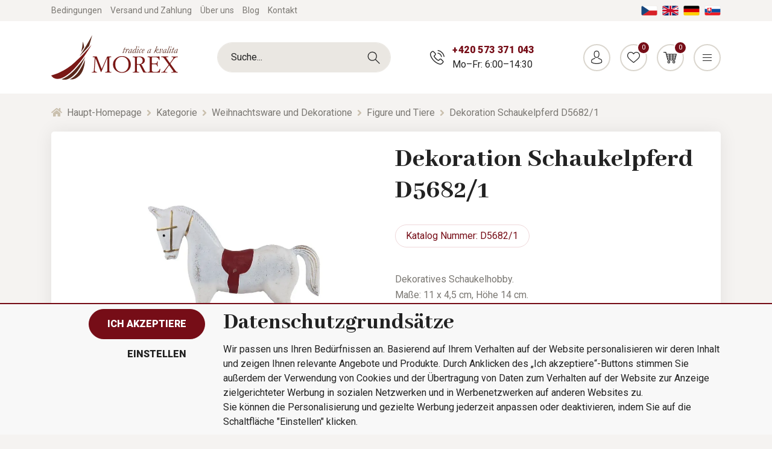

--- FILE ---
content_type: text/html; charset=utf-8
request_url: https://www.morex.de/dekoration-schaukelpferd-d5682-1/
body_size: 35905
content:
<!DOCTYPE html>
<html id="ctl00_html1" xmlns="http://www.w3.org/1999/xhtml" lang="de" xml:lang="de">
<head id="ctl00_Head1"><title>
	Dekoration Schaukelpferd D5682/1 | MOREX
</title><meta name="viewport" content="width=device-width, initial-scale=1.0, minimum-scale=1.0, maximum-scale=10.0" />
        <meta http-equiv="Content-Type" content="text/html; charset=utf-8" />
        <script type='text/javascript' src="/scripts/unbundled/jquery.min.js"></script>
        
        <script src="" language="javascript" type="text/javascript"></script>
    <link rel="preconnect" href="https://www.googletagmanager.com" crossorigin>
<link rel="dns-prefetch" href="https://www.googletagmanager.com">

<link rel="preconnect" href="https://www.google-analytics.com" crossorigin>
<link rel="dns-prefetch" href="https://www.google-analytics.com">

<link rel="preconnect" href="https://connect.facebook.net" crossorigin>
<link rel="dns-prefetch" href="https://connect.facebook.net">

<link rel='preconnect' href='https://fonts.gstatic.com' crossorigin>



<link rel="preload" as="style" href="https://fonts.googleapis.com/css?family=Abhaya+Libre:400,800|Signika:700|Roboto:300,400,700,900&display=swap&subset=latin-ext">
<link rel="stylesheet" href="https://fonts.googleapis.com/css?family=Abhaya+Libre:400,800|Signika:700|Roboto:300,400,700,900&display=swap&subset=latin-ext">
<link rel="stylesheet" href="https://cdnjs.cloudflare.com/ajax/libs/slick-carousel/1.9.0/slick.min.css" integrity="sha256-UK1EiopXIL+KVhfbFa8xrmAWPeBjMVdvYMYkTAEv/HI=" crossorigin="anonymous" />
<link rel="stylesheet" href="https://cdnjs.cloudflare.com/ajax/libs/noUiSlider/14.0.3/nouislider.min.css" integrity="sha256-IQnSeew8zCA+RvM5fNRro/UY0Aib18qU2WBwGOHZOP0=" crossorigin="anonymous" />

<script src="https://cdnjs.cloudflare.com/ajax/libs/popper.js/1.16.1/umd/popper.min.js" integrity="sha256-/ijcOLwFf26xEYAjW75FizKVo5tnTYiQddPZoLUHHZ8=" crossorigin="anonymous"></script>
<script src="https://cdnjs.cloudflare.com/ajax/libs/twitter-bootstrap/4.4.1/js/bootstrap.min.js" integrity="sha256-WqU1JavFxSAMcLP2WIOI+GB2zWmShMI82mTpLDcqFUg=" crossorigin="anonymous"></script>

<script src="https://cdnjs.cloudflare.com/ajax/libs/font-awesome/5.12.1/js/all.min.js" integrity="sha256-MAgcygDRahs+F/Nk5Vz387whB4kSK9NXlDN3w58LLq0=" crossorigin="anonymous"></script>

<script src="https://cdnjs.cloudflare.com/ajax/libs/slick-carousel/1.9.0/slick.min.js" integrity="sha256-NXRS8qVcmZ3dOv3LziwznUHPegFhPZ1F/4inU7uC8h0=" crossorigin="anonymous"></script>
<script src="https://cdnjs.cloudflare.com/ajax/libs/noUiSlider/14.0.3/nouislider.min.js" integrity="sha256-1ubcV7PzqcMhAz7jsoU3QlAfCnUaY7SUffeHa4Nq3ws=" crossorigin="anonymous"></script>
<script src="/scripts/unbundled/scripts3.min.js" type="text/javascript"></script>




<meta name="google-site-verification" content="UjcdRFMIuOVRg120HaIkR_yzh6Q2siuqV4h9_Nj_2H4" /><link media="all" href="/app_themes/default/css/deliverybranches.css?v=d1c1aebc6bc8d0e2029c0edd3552ffbf" type="text/css" rel="stylesheet" /><link media="all" href="/app_themes/default/css/easyautocomplete.css?v=6956da27dc7c8cd0b4e5daeac5ce7b39" type="text/css" rel="stylesheet" /><link media="all" href="/app_themes/default/css/glyphicons.css?v=ed5ee13090ad0aa49afdb2a9aa0a7ce7" type="text/css" rel="stylesheet" /><link media="all" href="/app_themes/default/css/nivoslider.css?v=99d68f8f6ea17ac8983bdad35594ca76" type="text/css" rel="stylesheet" /><link media="all" href="/app_themes/default/css/nivosliderdefault.css?v=6102844c313d2148dafe2ac0e8d65c68" type="text/css" rel="stylesheet" /><link media="all" href="/app_themes/default/css/owl.carousel.css?v=fbb807c6d39d79e57fffba488490536b" type="text/css" rel="stylesheet" /><link media="all" href="/app_themes/default/css/style.css?v=a1b640acdce8bc2a1fc0808297dd7945" type="text/css" rel="stylesheet" /><link media="all" href="/app_themes/default/css/xcustom6.css?v=665a3e47ad9eac66b320f6d23351db0e" type="text/css" rel="stylesheet" /><meta name="description" content="Dekoratives Schaukelhobby" /><meta name="keywords" content="Dekoration,Schaukelpferd,D5682/1" /><meta name="author" content="MOREXDE" /><meta name="copyright" content="MOREXDE" /><meta name="robots" content="index,follow" /><meta name="googlebot" content="index,follow" /><!--[if lt IE 9]><script src="https://oss.maxcdn.com/html5shiv/3.7.2/html5shiv.min.js"></script><script src="https://oss.maxcdn.com/respond/1.4.2/respond.min.js"></script><![endif]--><meta property='og:title' content='Dekoration Schaukelpferd D5682/1 | MOREX' /><meta property='og:url' content='/dekoration-schaukelpferd-d5682-1/' /><meta property='og:type' content='product' /><meta property='og:image' content='https://www.morex.de/userdata/cache/images/storecards/D5682-1/400/1-D5682-1.webp' /><meta property='og:image:width' content='400' /><meta property='og:image:height' content='400' /><link href="/scripts/unbundled/fancybox/source/jquery.fancybox.css?v=2.1.5" type="text/css" rel="stylesheet" media="screen" /><script type="text/javascript" src="/scripts/unbundled/fancybox/source/jquery.fancybox.pack.js?v=2.1.5"></script><script src="/scripts/ie.js?v=b7818ccca59cf29889ad0af235f8a37e"></script><script src="/scripts/jquery.easy-autocomplete.js?v=c6130039e14f35a492cfc8bade36317e"></script><script src="/scripts/jquery.nivo.slider.js?v=4a14d712a143ee97e36b48e9a1e6ff39"></script><style type="text/css">
	.ctl00_ewpz1_mainTemplateCtrl_header_TCWebPartZone1B_0 { border-color:Black;border-width:1px;border-style:Solid; }
	.ctl00_ewpz1_mainTemplateCtrl_WebPartZoneCategoryNavBar_0 { border-color:Black;border-width:1px;border-style:Solid; }
	.ctl00_ewpz1_mainTemplateCtrl_WebPartZone2_0 { border-color:Black;border-width:1px;border-style:Solid; }
	.ctl00_ewpz1_mainTemplateCtrl_TCWebPartZone15_0 { border-color:Black;border-width:1px;border-style:Solid; }

</style></head>
<body id="ctl00_bodymaster">
    
    <form method="post" action="/dekoration-schaukelpferd-d5682-1/" onsubmit="javascript:return WebForm_OnSubmit();" id="aspnetForm">
<div>
<input type="hidden" name="__WPPS" id="__WPPS" value="s" />
<input type="hidden" name="__EVENTTARGET" id="__EVENTTARGET" value="" />
<input type="hidden" name="__EVENTARGUMENT" id="__EVENTARGUMENT" value="" />
<input type="hidden" name="__LASTFOCUS" id="__LASTFOCUS" value="" />
<input type="hidden" name="__VIEWSTATE" id="__VIEWSTATE" value="/wEPZwUPOGRlNTkzODhiYzNmY2Y1UmQ0z4x0X/FupS7pl8ItMuFtne/tjkm39H90SpXmy3o=" />
</div>

<script type="text/javascript">
//<![CDATA[
var theForm = document.forms['aspnetForm'];
if (!theForm) {
    theForm = document.aspnetForm;
}
function __doPostBack(eventTarget, eventArgument) {
    if (!theForm.onsubmit || (theForm.onsubmit() != false)) {
        theForm.__EVENTTARGET.value = eventTarget;
        theForm.__EVENTARGUMENT.value = eventArgument;
        theForm.submit();
    }
}
//]]>
</script>


<script src="/WebResource.axd?d=SRUeykOv0MRDL0dPxYFFCFp6S9ZpK7EsZSiwYKhLR3xoaDJ4DzSTZomcLRnO8yPhh5QKEPNzxJkquYhJNHJYLwXM6jxjmav7JHIVCd4FE1c1&amp;t=638901843720898773" type="text/javascript"></script>

<script src='/scripts/unbundled/owl.carousel.js'></script><script>$(document).ready(function () {$('.slider-items').owlCarousel({navigation: true, slideSpeed: 300, paginationSpeed: 400, items: 4, itemsDesktop: [1199, 3], itemsDesktopSmall: [979, 2], itemsTablet: [768, 2], itemsMobile: [640, 1] });});</script>
<script type="text/javascript">
//<![CDATA[
var __cultureInfo = {"name":"de-DE","numberFormat":{"CurrencyDecimalDigits":2,"CurrencyDecimalSeparator":",","IsReadOnly":false,"CurrencyGroupSizes":[3],"NumberGroupSizes":[3],"PercentGroupSizes":[3],"CurrencyGroupSeparator":".","CurrencySymbol":"€","NaNSymbol":"NaN","CurrencyNegativePattern":8,"NumberNegativePattern":1,"PercentPositivePattern":0,"PercentNegativePattern":0,"NegativeInfinitySymbol":"-∞","NegativeSign":"-","NumberDecimalDigits":2,"NumberDecimalSeparator":",","NumberGroupSeparator":".","CurrencyPositivePattern":3,"PositiveInfinitySymbol":"∞","PositiveSign":"+","PercentDecimalDigits":2,"PercentDecimalSeparator":",","PercentGroupSeparator":".","PercentSymbol":"%","PerMilleSymbol":"‰","NativeDigits":["0","1","2","3","4","5","6","7","8","9"],"DigitSubstitution":1},"dateTimeFormat":{"AMDesignator":"","Calendar":{"MinSupportedDateTime":"\/Date(-62135596800000)\/","MaxSupportedDateTime":"\/Date(253402297199999)\/","AlgorithmType":1,"CalendarType":1,"Eras":[1],"TwoDigitYearMax":2029,"IsReadOnly":false},"DateSeparator":".","FirstDayOfWeek":1,"CalendarWeekRule":2,"FullDateTimePattern":"dddd, d. MMMM yyyy HH:mm:ss","LongDatePattern":"dddd, d. MMMM yyyy","LongTimePattern":"HH:mm:ss","MonthDayPattern":"d. MMMM","PMDesignator":"","RFC1123Pattern":"ddd, dd MMM yyyy HH\u0027:\u0027mm\u0027:\u0027ss \u0027GMT\u0027","ShortDatePattern":"dd.MM.yyyy","ShortTimePattern":"HH:mm","SortableDateTimePattern":"yyyy\u0027-\u0027MM\u0027-\u0027dd\u0027T\u0027HH\u0027:\u0027mm\u0027:\u0027ss","TimeSeparator":":","UniversalSortableDateTimePattern":"yyyy\u0027-\u0027MM\u0027-\u0027dd HH\u0027:\u0027mm\u0027:\u0027ss\u0027Z\u0027","YearMonthPattern":"MMMM yyyy","AbbreviatedDayNames":["So","Mo","Di","Mi","Do","Fr","Sa"],"ShortestDayNames":["So","Mo","Di","Mi","Do","Fr","Sa"],"DayNames":["Sonntag","Montag","Dienstag","Mittwoch","Donnerstag","Freitag","Samstag"],"AbbreviatedMonthNames":["Jan","Feb","Mrz","Apr","Mai","Jun","Jul","Aug","Sep","Okt","Nov","Dez",""],"MonthNames":["Januar","Februar","März","April","Mai","Juni","Juli","August","September","Oktober","November","Dezember",""],"IsReadOnly":false,"NativeCalendarName":"Gregorianischer Kalender","AbbreviatedMonthGenitiveNames":["Jan","Feb","Mrz","Apr","Mai","Jun","Jul","Aug","Sep","Okt","Nov","Dez",""],"MonthGenitiveNames":["Januar","Februar","März","April","Mai","Juni","Juli","August","September","Oktober","November","Dezember",""]},"eras":[1,"n. Chr.",null,0]};//]]>
</script>

<script src="/ScriptResource.axd?d=DLJaxMktLvZw_7NKaHoxO-VyPIXxUt8UKh71yVdytNRXXOb_lh3MyWpYylgHk-gO2eDO2rSKEae8tLFyvKEBCHB1TI7HlS3_Zb7OJSqIFUGj5XGTyQPKROG_wCy77yw0trr5eclzfc4_1NF7u5WPznihiaMLBs3IUqMuaxJJ4yA1&amp;t=32e5dfca" type="text/javascript"></script>
<script src="/ScriptResource.axd?d=6sg2ZaXaVXh3a-CDdS0h37QJ5eejnb7E3F_VnkbDkSEIq8yu-9CPoRT9jtKLNQvScCku6pW0xGs13BX09Ks-XmZPfGOpmrj9jbh5LzTWFQSNRxMamVC9fpJdmax9xhnwZOttAPWqDOIQ8N_ob23gNTZZOwzz4iKLLpC2J0Shsp_KJGCHUrgEaYMRFG_kKV-G0&amp;t=32e5dfca" type="text/javascript"></script>
<script type="text/javascript">
//<![CDATA[
var PageMethods = function() {
PageMethods.initializeBase(this);
this._timeout = 0;
this._userContext = null;
this._succeeded = null;
this._failed = null;
}
PageMethods.prototype = {
_get_path:function() {
 var p = this.get_path();
 if (p) return p;
 else return PageMethods._staticInstance.get_path();},
GetAutoCompleteSearchTextDiskSystems:function(prefixText,count,contextKey,succeededCallback, failedCallback, userContext) {
return this._invoke(this._get_path(), 'GetAutoCompleteSearchTextDiskSystems',false,{prefixText:prefixText,count:count,contextKey:contextKey},succeededCallback,failedCallback,userContext); },
GetAutoCompleteSearchTextDOLTAK2025:function(prefixText,count,contextKey,succeededCallback, failedCallback, userContext) {
return this._invoke(this._get_path(), 'GetAutoCompleteSearchTextDOLTAK2025',false,{prefixText:prefixText,count:count,contextKey:contextKey},succeededCallback,failedCallback,userContext); },
GetAutoCompleteSearchTextTOPWET:function(prefixText,count,contextKey,succeededCallback, failedCallback, userContext) {
return this._invoke(this._get_path(), 'GetAutoCompleteSearchTextTOPWET',false,{prefixText:prefixText,count:count,contextKey:contextKey},succeededCallback,failedCallback,userContext); },
GetAutoCompleteSearchTextSTART2022:function(prefixText,count,contextKey,succeededCallback, failedCallback, userContext) {
return this._invoke(this._get_path(), 'GetAutoCompleteSearchTextSTART2022',false,{prefixText:prefixText,count:count,contextKey:contextKey},succeededCallback,failedCallback,userContext); },
GetAutoCompleteSearchText:function(prefixText,count,contextKey,succeededCallback, failedCallback, userContext) {
return this._invoke(this._get_path(), 'GetAutoCompleteSearchText',false,{prefixText:prefixText,count:count,contextKey:contextKey},succeededCallback,failedCallback,userContext); },
PostAutoCompleteSearchAddToCart:function(itemId,quantity,succeededCallback, failedCallback, userContext) {
return this._invoke(this._get_path(), 'PostAutoCompleteSearchAddToCart',false,{itemId:itemId,quantity:quantity},succeededCallback,failedCallback,userContext); },
CategoryGridGetRows:function(currpage,pagerows,succeededCallback, failedCallback, userContext) {
return this._invoke(this._get_path(), 'CategoryGridGetRows',false,{currpage:currpage,pagerows:pagerows},succeededCallback,failedCallback,userContext); }}
PageMethods.registerClass('PageMethods',Sys.Net.WebServiceProxy);
PageMethods._staticInstance = new PageMethods();
PageMethods.set_path = function(value) { PageMethods._staticInstance.set_path(value); }
PageMethods.get_path = function() { return PageMethods._staticInstance.get_path(); }
PageMethods.set_timeout = function(value) { PageMethods._staticInstance.set_timeout(value); }
PageMethods.get_timeout = function() { return PageMethods._staticInstance.get_timeout(); }
PageMethods.set_defaultUserContext = function(value) { PageMethods._staticInstance.set_defaultUserContext(value); }
PageMethods.get_defaultUserContext = function() { return PageMethods._staticInstance.get_defaultUserContext(); }
PageMethods.set_defaultSucceededCallback = function(value) { PageMethods._staticInstance.set_defaultSucceededCallback(value); }
PageMethods.get_defaultSucceededCallback = function() { return PageMethods._staticInstance.get_defaultSucceededCallback(); }
PageMethods.set_defaultFailedCallback = function(value) { PageMethods._staticInstance.set_defaultFailedCallback(value); }
PageMethods.get_defaultFailedCallback = function() { return PageMethods._staticInstance.get_defaultFailedCallback(); }
PageMethods.set_enableJsonp = function(value) { PageMethods._staticInstance.set_enableJsonp(value); }
PageMethods.get_enableJsonp = function() { return PageMethods._staticInstance.get_enableJsonp(); }
PageMethods.set_jsonpCallbackParameter = function(value) { PageMethods._staticInstance.set_jsonpCallbackParameter(value); }
PageMethods.get_jsonpCallbackParameter = function() { return PageMethods._staticInstance.get_jsonpCallbackParameter(); }
PageMethods.set_path("./");
PageMethods.GetAutoCompleteSearchTextDiskSystems= function(prefixText,count,contextKey,onSuccess,onFailed,userContext) {PageMethods._staticInstance.GetAutoCompleteSearchTextDiskSystems(prefixText,count,contextKey,onSuccess,onFailed,userContext); }
PageMethods.GetAutoCompleteSearchTextDOLTAK2025= function(prefixText,count,contextKey,onSuccess,onFailed,userContext) {PageMethods._staticInstance.GetAutoCompleteSearchTextDOLTAK2025(prefixText,count,contextKey,onSuccess,onFailed,userContext); }
PageMethods.GetAutoCompleteSearchTextTOPWET= function(prefixText,count,contextKey,onSuccess,onFailed,userContext) {PageMethods._staticInstance.GetAutoCompleteSearchTextTOPWET(prefixText,count,contextKey,onSuccess,onFailed,userContext); }
PageMethods.GetAutoCompleteSearchTextSTART2022= function(prefixText,count,contextKey,onSuccess,onFailed,userContext) {PageMethods._staticInstance.GetAutoCompleteSearchTextSTART2022(prefixText,count,contextKey,onSuccess,onFailed,userContext); }
PageMethods.GetAutoCompleteSearchText= function(prefixText,count,contextKey,onSuccess,onFailed,userContext) {PageMethods._staticInstance.GetAutoCompleteSearchText(prefixText,count,contextKey,onSuccess,onFailed,userContext); }
PageMethods.PostAutoCompleteSearchAddToCart= function(itemId,quantity,onSuccess,onFailed,userContext) {PageMethods._staticInstance.PostAutoCompleteSearchAddToCart(itemId,quantity,onSuccess,onFailed,userContext); }
PageMethods.CategoryGridGetRows= function(currpage,pagerows,onSuccess,onFailed,userContext) {PageMethods._staticInstance.CategoryGridGetRows(currpage,pagerows,onSuccess,onFailed,userContext); }
var gtc = Sys.Net.WebServiceProxy._generateTypedConstructor;
Type.registerNamespace('WebCtrlLib');
if (typeof(WebCtrlLib.CategoryGridItem) === 'undefined') {
WebCtrlLib.CategoryGridItem=gtc("WebCtrlLib.CategoryGridItem");
WebCtrlLib.CategoryGridItem.registerClass('WebCtrlLib.CategoryGridItem');
}
function WebForm_OnSubmit() {
null;
return true;
}
//]]>
</script>

<div>

	<input type="hidden" name="__VIEWSTATEGENERATOR" id="__VIEWSTATEGENERATOR" value="C5B4A0A1" />
</div>
        <script type="text/javascript">
//<![CDATA[
Sys.WebForms.PageRequestManager._initialize('ctl00$ScriptManager1', 'aspnetForm', ['tctl00$ewpz1$mainTemplateCtrl$header$updatePanelHeader1','','tctl00$ewpz1$mainTemplateCtrl$ImgNavBar1$upImgNavBar','','tctl00$ewpz1$mainTemplateCtrl$updatePanelProductPrice','','tctl00$ewpz1$mainTemplateCtrl$ctl02$storeCardProperties1$documentExplorer2$upDocumentType','','tctl00$ewpz1$mainTemplateCtrl$footer$updatePanelEmailNews','','tctl00$ewpz1$mainTemplateCtrl$footer$updatePanelCart3','','tctl00$updatePanel1',''], ['ctl00$ScriptManager1','','ctl00$ewpz1$mainTemplateCtrl$ImgNavBar1$bnImgPrev','','ctl00$ewpz1$mainTemplateCtrl$ImgNavBar1$bnImgNext',''], [], 90, 'ctl00');
//]]>
</script>
<input type="hidden" name="ctl00$ScriptManager1" id="ctl00_ScriptManager1" />
<script type="text/javascript">
//<![CDATA[
Sys.Application.setServerId("ctl00_ScriptManager1", "ctl00$ScriptManager1");
Sys.Application._enableHistoryInScriptManager();
//]]>
</script>

        <script language="JavaScript" type="text/javascript">
            var prm = Sys.WebForms.PageRequestManager.getInstance();
            prm.add_initializeRequest(InitializeRequest);
            prm.add_endRequest(EndRequest);
        </script>

        <span id="ctl00_webPartManager1"></span>
        

        

        

        <div class='maindiv-null'>
            <div id="megadiv-null">
                

    <div class="detail-page">
        <div class="page-overlay js-page-overlay"></div>
	<div id="ctl00_ewpz1_mainTemplateCtrl_header_head">

</div>


			<div id="ctl00_ewpz1_mainTemplateCtrl_header_TCWebPartZone1B">
	<div id="WebPart_MetaDataNavBar2">
		<div id="ctl00_webPartManager1_MetaDataNavBar2">

		</div>
	</div>
</div>

<div class='fixed-alerts'><div  class='container'></div></div>

<div id="ctl00_ewpz1_mainTemplateCtrl_header_updatePanelHeader1" class="header js-header">
	 

            <div class="header-top">
                <div class="container">
                    <div class="wrapper">
                        <div class="header-links">
			    <a href="/dokument/bedingungen/" class="link"><span>Bedingungen</span></a>
                            <a href="/dokument/versand-und-zahlung/" class="link"><span>Versand und Zahlung</span></a>
                            <a href="/dokument/uber-uns/" class="link"><span>Über uns</span></a>
                            <a href="/blog/" class="link">Blog</a>
                            <a href="/dokument/kontakt/" class="link"><span>Kontakt</span></a>
                        </div>
                        <div class="language-wrap">
                            <a href="https://www.morex.cz" class="lang">
                                <img src="/assets/img/lang-cz.png" alt="Čeština" class="img-fluid">
                            </a>
                            <a href="https://www.morex.shop/" class="lang">
                                <img src="/assets/img/lang-en.png" alt="English" class="img-fluid">
                            </a>
                            <a href="https://www.morex.de" class="lang">
                                <img src="/assets/img/lang-de.png" alt="Deutsch" class="img-fluid">
                            </a>
                            <a href="https://www.morex.sk" class="lang">
                                <img src="/assets/img/lang-sk.png" alt="Slovak" class="img-fluid">
                            </a>
                        </div>
                        
                    </div>
                </div>
            </div>
            <div class="header-middle js-fixed-header-element js-header-middle">
                <div class="container">
                    <div class="wrapper">
                        <a href="/" class="logo">
                            <img src="/assets/img/logo.svg" alt="Morex" class="img-fluid">
                        </a>
			<div class='header-search'><div class='search-box'><input name="ctl00$ewpz1$mainTemplateCtrl$header$SearchNavBar1$tbSearchText" type="text" id="ctl00_ewpz1_mainTemplateCtrl_header_SearchNavBar1_tbSearchText" class="form-control" onkeydown="javascript:KeyDownHandler(event,&#39;ctl00$ewpz1$mainTemplateCtrl$header$SearchNavBar1$BnVyhledat1&#39;);" placeholder="Suche..." /><a id="ctl00_ewpz1_mainTemplateCtrl_header_SearchNavBar1_BnVyhledat1" class="search-button" href="javascript:__doPostBack(&#39;ctl00$ewpz1$mainTemplateCtrl$header$SearchNavBar1$BnVyhledat1&#39;,&#39;&#39;)" style="cursor:pointer;"></a></div></div>
                        <div class="header-contact d-none d-md-flex">
                            <div class="contact">
                                <span class="phone"><a href="tel:+420573371043">+420 573 371 043</a></span>
                                <span class="opening">Mo–Fr: 6:00–14:30</span>
                            </div>
                        </div>
                        <div class="header-controls">
                            <a href="tel:+420573371043" class="item d-md-none">
                                <span class="button -phone"></span>
                                <span class="name">Anruf</span>
                            </a>
			    <a href='/webform3.aspx' class='item'><span class='button -person'></span><span class='name'>Anmeldung</span></a>
                            <a href='/filtr/oblibene/' class='item'><span class='button -favourite'><span class='counter'>0</span></span><span class='name'>Lieblingsprodukte</span></a><a href='/webform5.aspx' class='item header-basket'><span class='button -basket'><span class='counter'>0</span></span><span class='name'>Warenkorb</span><span class='content d-none d-xl-flex'><span class='title'>Warenkorb</span><span class='price'> 0,00&nbsp;€</span></span></a>
                            <a href="#" class="item d-xl-none js-respo-menu" data-menu-status="hidden">
                                <span class="js-icon button -menu" data-menu-on="-close" data-menu-off="-menu"></span>
                                <span class="js-name name" data-menu-on="Zavřít" data-menu-off="Menu">Menü</span>
                            </a>
                        </div>
                    </div>
                </div>
            </div>
            <div class="header-menu js-fixed-header-element js-header-menu">
                <div class="container">
		    <div class='header-search'><div class='search-box'><input name="ctl00$ewpz1$mainTemplateCtrl$header$SearchNavBar2$tbSearchText" type="text" id="ctl00_ewpz1_mainTemplateCtrl_header_SearchNavBar2_tbSearchText" class="form-control" onkeydown="javascript:KeyDownHandler(event,&#39;ctl00$ewpz1$mainTemplateCtrl$header$SearchNavBar2$BnVyhledat1&#39;);" placeholder="Suche..." /><a id="ctl00_ewpz1_mainTemplateCtrl_header_SearchNavBar2_BnVyhledat1" class="search-button" href="javascript:__doPostBack(&#39;ctl00$ewpz1$mainTemplateCtrl$header$SearchNavBar2$BnVyhledat1&#39;,&#39;&#39;)" style="cursor:pointer;"></a></div></div>
                    <nav class="main-menu js-main-menu" data-level="1">
                        <div class='item js-category-wrap js-megamenu'><a href='/kategorie/ostern-und-fruhling-dekoration/' class='main-link js-main-link link' data-link-level='1'>Ostern und Frühling Dekoration<span class='level-arrow js-level-arrow js-menu-item'><i class='fas fa-angle-right'></i></span></a><div class='mega-menu'><div class='megamenu-wrapper' data-level='2'><a href='#' class='link back-link js-menu-item' data-link-level='2' data-target-level='1'><i class='fas fa-angle-left'></i> Zurück</a><div class='subcategory-wrap'><div class='icon'><img src='/userdata/cache/images/storemenu/2140000101/50/v%C4%9Bnec2.webp' alt='Kränze' class='img-fluid'></div><div class='content js-category-wrap'><a href='/kategorie/fruhling-kranze/' class='link sub-link' data-link-level='2'>Kränze <span class='level-arrow js-level-arrow js-menu-item'><i class='fas fa-angle-right'></i></span></a><div class='subcats js-category-wrap'><a href='#' class='link back-link js-menu-item' data-link-level='3' data-target-level='2'><i class='fas fa-angle-left'></i> Zurück</a><a href='/kategorie/kranze-zum-dekorieren-ostern/' class='link subsub-link' data-link-level='3'>Kränze zum Dekorieren</a><a href='/kategorie/fruhling-kranze-mit-dekorationen/' class='link subsub-link' data-link-level='3'>Kränze mit Dekorationen</a></div></div></div><div class='subcategory-wrap'><div class='icon'><img src='/userdata/cache/images/storemenu/D140000101/50/vaj%C3%AD%C4%8Dka.webp' alt='Ostereier' class='img-fluid'></div><div class='content js-category-wrap'><a href='/kategorie/ostereier/' class='link sub-link' data-link-level='2'>Ostereier <span class='level-arrow js-level-arrow js-menu-item'><i class='fas fa-angle-right'></i></span></a><div class='subcats js-category-wrap'><a href='#' class='link back-link js-menu-item' data-link-level='3' data-target-level='2'><i class='fas fa-angle-left'></i> Zurück</a></div></div></div><div class='subcategory-wrap'><div class='icon'><img src='/userdata/cache/images/storemenu/E140000101/50/poml%C3%A1zka.webp' alt='Ostern-Peitsche' class='img-fluid'></div><div class='content js-category-wrap'><a href='/kategorie/ostern-peitsche/' class='link sub-link' data-link-level='2'>Ostern-Peitsche <span class='level-arrow js-level-arrow js-menu-item'><i class='fas fa-angle-right'></i></span></a><div class='subcats js-category-wrap'><a href='#' class='link back-link js-menu-item' data-link-level='3' data-target-level='2'><i class='fas fa-angle-left'></i> Zurück</a></div></div></div><div class='subcategory-wrap'><div class='icon'><img src='/userdata/cache/images/storemenu/F140000101/50/klipy.webp' alt='Klips und Deko am Stick' class='img-fluid'></div><div class='content js-category-wrap'><a href='/kategorie/fruhling-klips-und-deko-am-stick/' class='link sub-link' data-link-level='2'>Klips und Deko am Stick <span class='level-arrow js-level-arrow js-menu-item'><i class='fas fa-angle-right'></i></span></a><div class='subcats js-category-wrap'><a href='#' class='link back-link js-menu-item' data-link-level='3' data-target-level='2'><i class='fas fa-angle-left'></i> Zurück</a></div></div></div><div class='subcategory-wrap'><div class='icon'><img src='/userdata/cache/images/storemenu/10X0000101/50/p%C5%99%C3%ADzdoby3.webp' alt='Dekorationen' class='img-fluid'></div><div class='content js-category-wrap'><a href='/kategorie/klein-fruhling-dekorationen/' class='link sub-link' data-link-level='2'>Dekorationen <span class='level-arrow js-level-arrow js-menu-item'><i class='fas fa-angle-right'></i></span></a><div class='subcats js-category-wrap'><a href='#' class='link back-link js-menu-item' data-link-level='3' data-target-level='2'><i class='fas fa-angle-left'></i> Zurück</a></div></div></div><div class='subcategory-wrap'><div class='icon'><img src='/userdata/cache/images/storemenu/G140000101/50/sv%C3%ADcen2.webp' alt='Kerzenhalter und Laternen' class='img-fluid'></div><div class='content js-category-wrap'><a href='/kategorie/-fruhling-kerzenhalter-und-laternen/' class='link sub-link' data-link-level='2'>Kerzenhalter und Laternen <span class='level-arrow js-level-arrow js-menu-item'><i class='fas fa-angle-right'></i></span></a><div class='subcats js-category-wrap'><a href='#' class='link back-link js-menu-item' data-link-level='3' data-target-level='2'><i class='fas fa-angle-left'></i> Zurück</a></div></div></div><div class='subcategory-wrap'><div class='icon'><img src='/userdata/cache/images/storemenu/I140000101/50/zv%C3%AD%C5%99%C3%A1tka%20a%20pos.webp' alt='Tiere und Figuren' class='img-fluid'></div><div class='content js-category-wrap'><a href='/kategorie/tiere-und-figuren/' class='link sub-link' data-link-level='2'>Tiere und Figuren <span class='level-arrow js-level-arrow js-menu-item'><i class='fas fa-angle-right'></i></span></a><div class='subcats js-category-wrap'><a href='#' class='link back-link js-menu-item' data-link-level='3' data-target-level='2'><i class='fas fa-angle-left'></i> Zurück</a></div></div></div><div class='subcategory-wrap'><div class='icon'><img src='/userdata/cache/images/storemenu/J140000101/50/srdce%20zelen%C3%A9.webp' alt=' Herzen' class='img-fluid'></div><div class='content js-category-wrap'><a href='/kategorie/fruhling-herzen/' class='link sub-link' data-link-level='2'> Herzen <span class='level-arrow js-level-arrow js-menu-item'><i class='fas fa-angle-right'></i></span></a><div class='subcats js-category-wrap'><a href='#' class='link back-link js-menu-item' data-link-level='3' data-target-level='2'><i class='fas fa-angle-left'></i> Zurück</a></div></div></div><div class='subcategory-wrap'><div class='icon'><img src='/userdata/cache/images/storemenu/C140000101/50/dekorace.webp' alt='Dekorationen' class='img-fluid'></div><div class='content js-category-wrap'><a href='/kategorie/fruhling-dekorationen/' class='link sub-link' data-link-level='2'>Dekorationen <span class='level-arrow js-level-arrow js-menu-item'><i class='fas fa-angle-right'></i></span></a><div class='subcats js-category-wrap'><a href='#' class='link back-link js-menu-item' data-link-level='3' data-target-level='2'><i class='fas fa-angle-left'></i> Zurück</a></div></div></div><div class='subcategory-wrap'><div class='icon'><img src='/userdata/cache/images/storemenu/90J1000101/50/1-d6092.webp' alt='Häuser, Stände' class='img-fluid'></div><div class='content js-category-wrap'><a href='/kategorie/hauser-stande/' class='link sub-link' data-link-level='2'>Häuser, Stände <span class='level-arrow js-level-arrow js-menu-item'><i class='fas fa-angle-right'></i></span></a><div class='subcats js-category-wrap'><a href='#' class='link back-link js-menu-item' data-link-level='3' data-target-level='2'><i class='fas fa-angle-left'></i> Zurück</a></div></div></div></div></div></div><div class='item js-category-wrap js-megamenu'><a href='/kategorie/geschenkartikel/' class='main-link js-main-link link' data-link-level='1'>Geschenkartikel<span class='level-arrow js-level-arrow js-menu-item'><i class='fas fa-angle-right'></i></span></a><div class='mega-menu'><div class='megamenu-wrapper' data-level='2'><a href='#' class='link back-link js-menu-item' data-link-level='2' data-target-level='1'><i class='fas fa-angle-left'></i> Zurück</a><div class='subcategory-wrap'><div class='icon'><img src='/userdata/cache/images/storemenu/10N0000101/50/1-k3679-2.webp' alt='Andere Geschenkartikel' class='img-fluid'></div><div class='content js-category-wrap'><a href='/kategorie/geschenk-andere/' class='link sub-link' data-link-level='2'>Andere Geschenkartikel <span class='level-arrow js-level-arrow js-menu-item'><i class='fas fa-angle-right'></i></span></a><div class='subcats js-category-wrap'><a href='#' class='link back-link js-menu-item' data-link-level='3' data-target-level='2'><i class='fas fa-angle-left'></i> Zurück</a></div></div></div><div class='subcategory-wrap'><div class='icon'><img src='/userdata/cache/images/storemenu/20I0000101/50/hrnek.webp' alt='Tassen' class='img-fluid'></div><div class='content js-category-wrap'><a href='/kategorie/tassen/' class='link sub-link' data-link-level='2'>Tassen <span class='level-arrow js-level-arrow js-menu-item'><i class='fas fa-angle-right'></i></span></a><div class='subcats js-category-wrap'><a href='#' class='link back-link js-menu-item' data-link-level='3' data-target-level='2'><i class='fas fa-angle-left'></i> Zurück</a></div></div></div><div class='subcategory-wrap'><div class='icon'><img src='/userdata/cache/images/storemenu/3430000101/50/aromalampa.webp' alt='Aromalampen ' class='img-fluid'></div><div class='content js-category-wrap'><a href='/kategorie/aromalampen-/' class='link sub-link' data-link-level='2'>Aromalampen  <span class='level-arrow js-level-arrow js-menu-item'><i class='fas fa-angle-right'></i></span></a><div class='subcats js-category-wrap'><a href='#' class='link back-link js-menu-item' data-link-level='3' data-target-level='2'><i class='fas fa-angle-left'></i> Zurück</a></div></div></div><div class='subcategory-wrap'><div class='icon'><img src='/userdata/cache/images/storemenu/W330000101/50/and.%20d%C3%A1rkov%C3%A9.webp' alt='Engel und Figuren' class='img-fluid'></div><div class='content js-category-wrap'><a href='/kategorie/engel-und-figuren/' class='link sub-link' data-link-level='2'>Engel und Figuren <span class='level-arrow js-level-arrow js-menu-item'><i class='fas fa-angle-right'></i></span></a><div class='subcats js-category-wrap'><a href='#' class='link back-link js-menu-item' data-link-level='3' data-target-level='2'><i class='fas fa-angle-left'></i> Zurück</a></div></div></div><div class='subcategory-wrap'><div class='icon'><img src='/userdata/cache/images/storemenu/6430000101/50/pokladni%C4%8Dka.webp' alt='Sparbüchsen' class='img-fluid'></div><div class='content js-category-wrap'><a href='/kategorie/sparbuchsen/' class='link sub-link' data-link-level='2'>Sparbüchsen <span class='level-arrow js-level-arrow js-menu-item'><i class='fas fa-angle-right'></i></span></a><div class='subcats js-category-wrap'><a href='#' class='link back-link js-menu-item' data-link-level='3' data-target-level='2'><i class='fas fa-angle-left'></i> Zurück</a></div></div></div><div class='subcategory-wrap'><div class='icon'><img src='/userdata/cache/images/storemenu/5430000101/50/ta%C5%A1ka2.webp' alt='Geschenktaschen' class='img-fluid'></div><div class='content js-category-wrap'><a href='/kategorie/geschenktaschen/' class='link sub-link' data-link-level='2'>Geschenktaschen <span class='level-arrow js-level-arrow js-menu-item'><i class='fas fa-angle-right'></i></span></a><div class='subcats js-category-wrap'><a href='#' class='link back-link js-menu-item' data-link-level='3' data-target-level='2'><i class='fas fa-angle-left'></i> Zurück</a></div></div></div><div class='subcategory-wrap'><div class='icon'><img src='/userdata/cache/images/storemenu/Z330000101/50/krabi%C4%8Dka.webp' alt='Holzkisten und Mini-Kommoden' class='img-fluid'></div><div class='content js-category-wrap'><a href='/kategorie/holzkisten-und-mini-kommoden/' class='link sub-link' data-link-level='2'>Holzkisten und Mini-Kommoden <span class='level-arrow js-level-arrow js-menu-item'><i class='fas fa-angle-right'></i></span></a><div class='subcats js-category-wrap'><a href='#' class='link back-link js-menu-item' data-link-level='3' data-target-level='2'><i class='fas fa-angle-left'></i> Zurück</a></div></div></div><div class='subcategory-wrap'><div class='icon'><img src='/userdata/cache/images/storemenu/2430000101/50/t%C3%A1cek.webp' alt='Glastablare' class='img-fluid'></div><div class='content js-category-wrap'><a href='/kategorie/glastablare/' class='link sub-link' data-link-level='2'>Glastablare <span class='level-arrow js-level-arrow js-menu-item'><i class='fas fa-angle-right'></i></span></a><div class='subcats js-category-wrap'><a href='#' class='link back-link js-menu-item' data-link-level='3' data-target-level='2'><i class='fas fa-angle-left'></i> Zurück</a></div></div></div><div class='subcategory-wrap'><div class='icon'><img src='/userdata/cache/images/storemenu/1430000101/50/boti%C4%8Dka.webp' alt='Ständer für Schmuck' class='img-fluid'></div><div class='content js-category-wrap'><a href='/kategorie/stander-fur-schmuck/' class='link sub-link' data-link-level='2'>Ständer für Schmuck <span class='level-arrow js-level-arrow js-menu-item'><i class='fas fa-angle-right'></i></span></a><div class='subcats js-category-wrap'><a href='#' class='link back-link js-menu-item' data-link-level='3' data-target-level='2'><i class='fas fa-angle-left'></i> Zurück</a></div></div></div><div class='subcategory-wrap'><div class='icon'><img src='/userdata/cache/images/storemenu/E340000101/50/sv%C3%AD%C4%8Dka.webp' alt='Kerzen und Duftwachse' class='img-fluid'></div><div class='content js-category-wrap'><a href='/kategorie/kerzen-und-duftwachse/' class='link sub-link' data-link-level='2'>Kerzen und Duftwachse <span class='level-arrow js-level-arrow js-menu-item'><i class='fas fa-angle-right'></i></span></a><div class='subcats js-category-wrap'><a href='#' class='link back-link js-menu-item' data-link-level='3' data-target-level='2'><i class='fas fa-angle-left'></i> Zurück</a><a href='/kategorie/walze/' class='link subsub-link' data-link-level='3'>Walze</a><a href='/kategorie/kugeln-quadratisch/' class='link subsub-link' data-link-level='3'>Kugeln, quadratisch</a><a href='/kategorie/votiv-duftend/' class='link subsub-link' data-link-level='3'>Votiv duftend</a><a href='/kategorie/duftend-in-glas/' class='link subsub-link' data-link-level='3'>Duftend in Glas</a><a href='/kategorie/teekerzen/' class='link subsub-link' data-link-level='3'>Teekerzen</a><a href='/kategorie/duftwachse/' class='link subsub-link' data-link-level='3'>Duftwachse</a></div></div></div><div class='subcategory-wrap'><div class='icon'><img src='/userdata/cache/images/storemenu/10I0000101/50/lapa%C4%8D%20sn%C5%AF.webp' alt='Traumfänger' class='img-fluid'></div><div class='content js-category-wrap'><a href='/kategorie/traumfanger/' class='link sub-link' data-link-level='2'>Traumfänger <span class='level-arrow js-level-arrow js-menu-item'><i class='fas fa-angle-right'></i></span></a><div class='subcats js-category-wrap'><a href='#' class='link back-link js-menu-item' data-link-level='3' data-target-level='2'><i class='fas fa-angle-left'></i> Zurück</a></div></div></div><div class='subcategory-wrap'><div class='icon'><img src='/userdata/cache/images/storemenu/K040000101/50/kniha.webp' alt='Holzkästen und Bücher' class='img-fluid'></div><div class='content js-category-wrap'><a href='/kategorie/holzkasten-und-bucher/' class='link sub-link' data-link-level='2'>Holzkästen und Bücher <span class='level-arrow js-level-arrow js-menu-item'><i class='fas fa-angle-right'></i></span></a><div class='subcats js-category-wrap'><a href='#' class='link back-link js-menu-item' data-link-level='3' data-target-level='2'><i class='fas fa-angle-left'></i> Zurück</a></div></div></div><div class='subcategory-wrap'><div class='icon'><img src='/userdata/cache/images/storemenu/S040000101/50/kazeta.webp' alt='Nähkästen' class='img-fluid'></div><div class='content js-category-wrap'><a href='/kategorie/nahkasten/' class='link sub-link' data-link-level='2'>Nähkästen <span class='level-arrow js-level-arrow js-menu-item'><i class='fas fa-angle-right'></i></span></a><div class='subcats js-category-wrap'><a href='#' class='link back-link js-menu-item' data-link-level='3' data-target-level='2'><i class='fas fa-angle-left'></i> Zurück</a><a href='/kategorie/geflochtene/' class='link subsub-link' data-link-level='3'>Geflochtene</a><a href='/kategorie/holzerne/' class='link subsub-link' data-link-level='3'>Hölzerne</a><a href='/kategorie/stoffliche--morex-production/' class='link subsub-link' data-link-level='3'>Stoffliche - MOREX Production</a><a href='/kategorie/weiden-mit-stoff/' class='link subsub-link' data-link-level='3'>Weiden mit Stoff</a><a href='/kategorie/aus-anderen-materialen/' class='link subsub-link' data-link-level='3'>Aus anderen Materialen</a><a href='/kategorie/stoffliche-importiert/' class='link subsub-link' data-link-level='3'>Stoffliche importiert</a></div></div></div><div class='subcategory-wrap'><div class='icon'><img src='/userdata/cache/images/storemenu/10J0000101/50/stoj%C3%A1nek.webp' alt='Taschentuchbox' class='img-fluid'></div><div class='content js-category-wrap'><a href='/kategorie/taschentuchbox/' class='link sub-link' data-link-level='2'>Taschentuchbox <span class='level-arrow js-level-arrow js-menu-item'><i class='fas fa-angle-right'></i></span></a><div class='subcats js-category-wrap'><a href='#' class='link back-link js-menu-item' data-link-level='3' data-target-level='2'><i class='fas fa-angle-left'></i> Zurück</a></div></div></div><div class='subcategory-wrap'><div class='icon'><img src='/userdata/cache/images/storemenu/50O0000101/50/klec.webp' alt='Dekorative Käfige' class='img-fluid'></div><div class='content js-category-wrap'><a href='/kategorie/dekorative-kafige/' class='link sub-link' data-link-level='2'>Dekorative Käfige <span class='level-arrow js-level-arrow js-menu-item'><i class='fas fa-angle-right'></i></span></a><div class='subcats js-category-wrap'><a href='#' class='link back-link js-menu-item' data-link-level='3' data-target-level='2'><i class='fas fa-angle-left'></i> Zurück</a></div></div></div><div class='subcategory-wrap'><div class='icon'><img src='/userdata/cache/images/storemenu/1081000101/50/pol%C5%A1t%C3%A1%C5%99l.webp' alt='Kissen' class='img-fluid'></div><div class='content js-category-wrap'><a href='/kategorie/kissen/' class='link sub-link' data-link-level='2'>Kissen <span class='level-arrow js-level-arrow js-menu-item'><i class='fas fa-angle-right'></i></span></a><div class='subcats js-category-wrap'><a href='#' class='link back-link js-menu-item' data-link-level='3' data-target-level='2'><i class='fas fa-angle-left'></i> Zurück</a></div></div></div></div></div></div><div class='item js-category-wrap js-megamenu'><a href='/kategorie/garten/' class='main-link js-main-link link' data-link-level='1'>Garten<span class='level-arrow js-level-arrow js-menu-item'><i class='fas fa-angle-right'></i></span></a><div class='mega-menu'><div class='megamenu-wrapper' data-level='2'><a href='#' class='link back-link js-menu-item' data-link-level='2' data-target-level='1'><i class='fas fa-angle-left'></i> Zurück</a><div class='subcategory-wrap'><div class='icon'><img src='/userdata/cache/images/storemenu/C230000101/50/ko%C5%A1%20zahrada.webp' alt='Körbe für Garten' class='img-fluid'></div><div class='content js-category-wrap'><a href='/kategorie/korbe-fur-garten/' class='link sub-link' data-link-level='2'>Körbe für Garten <span class='level-arrow js-level-arrow js-menu-item'><i class='fas fa-angle-right'></i></span></a><div class='subcats js-category-wrap'><a href='#' class='link back-link js-menu-item' data-link-level='3' data-target-level='2'><i class='fas fa-angle-left'></i> Zurück</a></div></div></div><div class='subcategory-wrap'><div class='icon'><img src='/userdata/cache/images/storemenu/20T0000101/50/truhl%C3%ADk.webp' alt='Kasten für Blumen' class='img-fluid'></div><div class='content js-category-wrap'><a href='/kategorie/kasten-fur-blumen/' class='link sub-link' data-link-level='2'>Kasten für Blumen <span class='level-arrow js-level-arrow js-menu-item'><i class='fas fa-angle-right'></i></span></a><div class='subcats js-category-wrap'><a href='#' class='link back-link js-menu-item' data-link-level='3' data-target-level='2'><i class='fas fa-angle-left'></i> Zurück</a></div></div></div><div class='subcategory-wrap'><div class='icon'><img src='/userdata/cache/images/storemenu/30T0000101/50/kv%C4%9Btin%C3%A1%C4%8D.webp' alt='Blumentöpfe' class='img-fluid'></div><div class='content js-category-wrap'><a href='/kategorie/2-blumentopfe/' class='link sub-link' data-link-level='2'>Blumentöpfe <span class='level-arrow js-level-arrow js-menu-item'><i class='fas fa-angle-right'></i></span></a><div class='subcats js-category-wrap'><a href='#' class='link back-link js-menu-item' data-link-level='3' data-target-level='2'><i class='fas fa-angle-left'></i> Zurück</a></div></div></div><div class='subcategory-wrap'><div class='icon'><img src='/userdata/cache/images/storemenu/40T0000101/50/zahrada%20so%C5%A1ky.webp' alt='Gartenstatuen und Tiere' class='img-fluid'></div><div class='content js-category-wrap'><a href='/kategorie/gartenstatuen-und-tiere/' class='link sub-link' data-link-level='2'>Gartenstatuen und Tiere <span class='level-arrow js-level-arrow js-menu-item'><i class='fas fa-angle-right'></i></span></a><div class='subcats js-category-wrap'><a href='#' class='link back-link js-menu-item' data-link-level='3' data-target-level='2'><i class='fas fa-angle-left'></i> Zurück</a></div></div></div><div class='subcategory-wrap'><div class='icon'><img src='/userdata/cache/images/storemenu/10U0000101/50/v%C4%9Btrn%C3%ADk.webp' alt='Windrädchen und Deko am Stick' class='img-fluid'></div><div class='content js-category-wrap'><a href='/kategorie/windradchen-und-deko-am-stick/' class='link sub-link' data-link-level='2'>Windrädchen und Deko am Stick <span class='level-arrow js-level-arrow js-menu-item'><i class='fas fa-angle-right'></i></span></a><div class='subcats js-category-wrap'><a href='#' class='link back-link js-menu-item' data-link-level='3' data-target-level='2'><i class='fas fa-angle-left'></i> Zurück</a></div></div></div><div class='subcategory-wrap'><div class='icon'><img src='/userdata/cache/images/storemenu/20U0000101/50/m%C3%ADsa.webp' alt='Schalen zum Pflanzen' class='img-fluid'></div><div class='content js-category-wrap'><a href='/kategorie/schalen-zum-pflanzen/' class='link sub-link' data-link-level='2'>Schalen zum Pflanzen <span class='level-arrow js-level-arrow js-menu-item'><i class='fas fa-angle-right'></i></span></a><div class='subcats js-category-wrap'><a href='#' class='link back-link js-menu-item' data-link-level='3' data-target-level='2'><i class='fas fa-angle-left'></i> Zurück</a></div></div></div><div class='subcategory-wrap'><div class='icon'><img src='/userdata/cache/images/storemenu/30U0000101/50/kov.webp' alt='Gusseisen dekorationen' class='img-fluid'></div><div class='content js-category-wrap'><a href='/kategorie/gusseisen-dekorationen/' class='link sub-link' data-link-level='2'>Gusseisen dekorationen <span class='level-arrow js-level-arrow js-menu-item'><i class='fas fa-angle-right'></i></span></a><div class='subcats js-category-wrap'><a href='#' class='link back-link js-menu-item' data-link-level='3' data-target-level='2'><i class='fas fa-angle-left'></i> Zurück</a></div></div></div><div class='subcategory-wrap'><div class='icon'><img src='/userdata/cache/images/storemenu/10V0000101/50/sol%C3%A1rn%C3%AD.webp' alt='Solare Dekorationen' class='img-fluid'></div><div class='content js-category-wrap'><a href='/kategorie/solare-dekorationen/' class='link sub-link' data-link-level='2'>Solare Dekorationen <span class='level-arrow js-level-arrow js-menu-item'><i class='fas fa-angle-right'></i></span></a><div class='subcats js-category-wrap'><a href='#' class='link back-link js-menu-item' data-link-level='3' data-target-level='2'><i class='fas fa-angle-left'></i> Zurück</a></div></div></div><div class='subcategory-wrap'><div class='icon'><img src='/userdata/cache/images/storemenu/20A1000101/50/krm%C3%ADtko.webp' alt='Futterhäuser' class='img-fluid'></div><div class='content js-category-wrap'><a href='/kategorie/futterhauser/' class='link sub-link' data-link-level='2'>Futterhäuser <span class='level-arrow js-level-arrow js-menu-item'><i class='fas fa-angle-right'></i></span></a><div class='subcats js-category-wrap'><a href='#' class='link back-link js-menu-item' data-link-level='3' data-target-level='2'><i class='fas fa-angle-left'></i> Zurück</a></div></div></div><div class='subcategory-wrap'><div class='icon'><img src='/userdata/cache/images/storemenu/80J1000101/50/zvonkohry.webp' alt='Zvonkohry' class='img-fluid'></div><div class='content js-category-wrap'><a href='/kategorie/zvonkohry/' class='link sub-link' data-link-level='2'>Zvonkohry <span class='level-arrow js-level-arrow js-menu-item'><i class='fas fa-angle-right'></i></span></a><div class='subcats js-category-wrap'><a href='#' class='link back-link js-menu-item' data-link-level='3' data-target-level='2'><i class='fas fa-angle-left'></i> Zurück</a></div></div></div></div></div></div><div class='item js-category-wrap js-megamenu'><a href='/kategorie/wohnaccessoires-und-mobel/' class='main-link js-main-link link' data-link-level='1'>Wohnaccessoires und Möbel<span class='level-arrow js-level-arrow js-menu-item'><i class='fas fa-angle-right'></i></span></a><div class='mega-menu'><div class='megamenu-wrapper' data-level='2'><a href='#' class='link back-link js-menu-item' data-link-level='2' data-target-level='1'><i class='fas fa-angle-left'></i> Zurück</a><div class='subcategory-wrap'><div class='icon'><img src='/userdata/cache/images/storemenu/4330000101/50/n%C3%A1bytek.webp' alt='Möbel' class='img-fluid'></div><div class='content js-category-wrap'><a href='/kategorie/mobel/' class='link sub-link' data-link-level='2'>Möbel <span class='level-arrow js-level-arrow js-menu-item'><i class='fas fa-angle-right'></i></span></a><div class='subcats js-category-wrap'><a href='#' class='link back-link js-menu-item' data-link-level='3' data-target-level='2'><i class='fas fa-angle-left'></i> Zurück</a><a href='/kategorie/tische-und-stuhle/' class='link subsub-link' data-link-level='3'>Tische und Stühle</a><a href='/kategorie/dekorative-tische/' class='link subsub-link' data-link-level='3'>Dekorative Tische</a><a href='/kategorie/kommoden-und-banke/' class='link subsub-link' data-link-level='3'>Kommoden und Bänke</a><a href='/kategorie/hocker/' class='link subsub-link' data-link-level='3'>Hocker</a><a href='/kategorie/regale-und-gestelle/' class='link subsub-link' data-link-level='3'>Regale und Gestelle</a><a href='/kategorie/paravent/' class='link subsub-link' data-link-level='3'>Paravent</a></div></div></div><div class='subcategory-wrap'><div class='icon'><img src='/userdata/cache/images/storemenu/9230000101/50/ko%C5%A1.webp' alt='Wäschekörbe' class='img-fluid'></div><div class='content js-category-wrap'><a href='/kategorie/waschekorbe/' class='link sub-link' data-link-level='2'>Wäschekörbe <span class='level-arrow js-level-arrow js-menu-item'><i class='fas fa-angle-right'></i></span></a><div class='subcats js-category-wrap'><a href='#' class='link back-link js-menu-item' data-link-level='3' data-target-level='2'><i class='fas fa-angle-left'></i> Zurück</a><a href='/kategorie/eckkorbe/' class='link subsub-link' data-link-level='3'>Eckkörbe</a><a href='/kategorie/ovale/' class='link subsub-link' data-link-level='3'>Ovale</a><a href='/kategorie/runde-waschekorbe/' class='link subsub-link' data-link-level='3'>Runde</a><a href='/kategorie/eckige-waschekorbe/' class='link subsub-link' data-link-level='3'>Eckige</a><a href='/kategorie/in-satzen/' class='link subsub-link' data-link-level='3'>In Sätzen</a></div></div></div><div class='subcategory-wrap'><div class='icon'><img src='/userdata/cache/images/storemenu/90E0000101/50/z%C3%A1suvka.webp' alt='Aufbewahrungskörbe und Truhen' class='img-fluid'></div><div class='content js-category-wrap'><a href='/kategorie/aufbewahrungskorbe-und-truhen/' class='link sub-link' data-link-level='2'>Aufbewahrungskörbe und Truhen <span class='level-arrow js-level-arrow js-menu-item'><i class='fas fa-angle-right'></i></span></a><div class='subcats js-category-wrap'><a href='#' class='link back-link js-menu-item' data-link-level='3' data-target-level='2'><i class='fas fa-angle-left'></i> Zurück</a><a href='/kategorie/schubladen/' class='link subsub-link' data-link-level='3'>Schubladen</a><a href='/kategorie/schubladen-mit-deckel/' class='link subsub-link' data-link-level='3'>Schubladen mit Deckel</a></div></div></div><div class='subcategory-wrap'><div class='icon'><img src='/userdata/cache/images/storemenu/F040000101/50/LUCERNA.webp' alt='Kerzenhalter und Laternen' class='img-fluid'></div><div class='content js-category-wrap'><a href='/kategorie/kerzenhalter-und-laternen/' class='link sub-link' data-link-level='2'>Kerzenhalter und Laternen <span class='level-arrow js-level-arrow js-menu-item'><i class='fas fa-angle-right'></i></span></a><div class='subcats js-category-wrap'><a href='#' class='link back-link js-menu-item' data-link-level='3' data-target-level='2'><i class='fas fa-angle-left'></i> Zurück</a></div></div></div><div class='subcategory-wrap'><div class='icon'><img src='/userdata/cache/images/storemenu/D230000101/50/ko%C5%A1%20na%20d%C5%99evo.webp' alt='Kaminholzkörbe ' class='img-fluid'></div><div class='content js-category-wrap'><a href='/kategorie/kaminholzkorbe-/' class='link sub-link' data-link-level='2'>Kaminholzkörbe  <span class='level-arrow js-level-arrow js-menu-item'><i class='fas fa-angle-right'></i></span></a><div class='subcats js-category-wrap'><a href='#' class='link back-link js-menu-item' data-link-level='3' data-target-level='2'><i class='fas fa-angle-left'></i> Zurück</a></div></div></div><div class='subcategory-wrap'><div class='icon'><img src='/userdata/cache/images/storemenu/E230000101/50/n%C3%A1kupn%C3%AD.webp' alt='Einkaufskörbe' class='img-fluid'></div><div class='content js-category-wrap'><a href='/kategorie/einkaufskorbe/' class='link sub-link' data-link-level='2'>Einkaufskörbe <span class='level-arrow js-level-arrow js-menu-item'><i class='fas fa-angle-right'></i></span></a><div class='subcats js-category-wrap'><a href='#' class='link back-link js-menu-item' data-link-level='3' data-target-level='2'><i class='fas fa-angle-left'></i> Zurück</a></div></div></div><div class='subcategory-wrap'><div class='icon'><img src='/userdata/cache/images/storemenu/1040000101/50/stojan.webp' alt='Regenschirm und Zeitungsständ' class='img-fluid'></div><div class='content js-category-wrap'><a href='/kategorie/regenschirm-und-zeitungsstand/' class='link sub-link' data-link-level='2'>Regenschirm und Zeitungsständ <span class='level-arrow js-level-arrow js-menu-item'><i class='fas fa-angle-right'></i></span></a><div class='subcats js-category-wrap'><a href='#' class='link back-link js-menu-item' data-link-level='3' data-target-level='2'><i class='fas fa-angle-left'></i> Zurück</a></div></div></div><div class='subcategory-wrap'><div class='icon'><img src='/userdata/cache/images/storemenu/R040000101/50/v%C3%A1za.webp' alt='Dekorative Vasen' class='img-fluid'></div><div class='content js-category-wrap'><a href='/kategorie/dekorative-vasen/' class='link sub-link' data-link-level='2'>Dekorative Vasen <span class='level-arrow js-level-arrow js-menu-item'><i class='fas fa-angle-right'></i></span></a><div class='subcats js-category-wrap'><a href='#' class='link back-link js-menu-item' data-link-level='3' data-target-level='2'><i class='fas fa-angle-left'></i> Zurück</a></div></div></div><div class='subcategory-wrap'><div class='icon'><img src='/userdata/cache/images/storemenu/E330000101/50/kuchy%C5%88ka.webp' alt='Küche und Gastro Ausstattung' class='img-fluid'></div><div class='content js-category-wrap'><a href='/kategorie/kuche-und-gastro-ausstattung/' class='link sub-link' data-link-level='2'>Küche und Gastro Ausstattung <span class='level-arrow js-level-arrow js-menu-item'><i class='fas fa-angle-right'></i></span></a><div class='subcats js-category-wrap'><a href='#' class='link back-link js-menu-item' data-link-level='3' data-target-level='2'><i class='fas fa-angle-left'></i> Zurück</a><a href='/kategorie/tassen-geschenksets/' class='link subsub-link' data-link-level='3'>Tassen-Geschenksets</a><a href='/kategorie/keramik/' class='link subsub-link' data-link-level='3'>Keramik</a><a href='/kategorie/waren-fur-die-kuche/' class='link subsub-link' data-link-level='3'>Waren für die Küche</a></div></div></div><div class='subcategory-wrap'><div class='icon'><img src='/userdata/cache/images/storemenu/M040000101/50/podnos.webp' alt='Tabletts' class='img-fluid'></div><div class='content js-category-wrap'><a href='/kategorie/tabletts/' class='link sub-link' data-link-level='2'>Tabletts <span class='level-arrow js-level-arrow js-menu-item'><i class='fas fa-angle-right'></i></span></a><div class='subcats js-category-wrap'><a href='#' class='link back-link js-menu-item' data-link-level='3' data-target-level='2'><i class='fas fa-angle-left'></i> Zurück</a></div></div></div><div class='subcategory-wrap'><div class='icon'><img src='/userdata/cache/images/storemenu/B040000101/50/hodiny.webp' alt='Uhr' class='img-fluid'></div><div class='content js-category-wrap'><a href='/kategorie/uhr/' class='link sub-link' data-link-level='2'>Uhr <span class='level-arrow js-level-arrow js-menu-item'><i class='fas fa-angle-right'></i></span></a><div class='subcats js-category-wrap'><a href='#' class='link back-link js-menu-item' data-link-level='3' data-target-level='2'><i class='fas fa-angle-left'></i> Zurück</a><a href='/kategorie/dia-30-cm/' class='link subsub-link' data-link-level='3'>dia 30 cm</a><a href='/kategorie/dia-34-cm/' class='link subsub-link' data-link-level='3'>dia 34 cm</a><a href='/kategorie/uhr-andere/' class='link subsub-link' data-link-level='3'>Andere</a></div></div></div><div class='subcategory-wrap'><div class='icon'><img src='/userdata/cache/images/storemenu/J040000101/50/r%C3%A1me%C4%8Dek.webp' alt='Bilderrahmen' class='img-fluid'></div><div class='content js-category-wrap'><a href='/kategorie/bilderrahmen/' class='link sub-link' data-link-level='2'>Bilderrahmen <span class='level-arrow js-level-arrow js-menu-item'><i class='fas fa-angle-right'></i></span></a><div class='subcats js-category-wrap'><a href='#' class='link back-link js-menu-item' data-link-level='3' data-target-level='2'><i class='fas fa-angle-left'></i> Zurück</a></div></div></div><div class='subcategory-wrap'><div class='icon'><img src='/userdata/cache/images/storemenu/L040000101/50/and%C4%9Bl%20motiv.webp' alt='Motiv Engel' class='img-fluid'></div><div class='content js-category-wrap'><a href='/kategorie/motiv-engel/' class='link sub-link' data-link-level='2'>Motiv Engel <span class='level-arrow js-level-arrow js-menu-item'><i class='fas fa-angle-right'></i></span></a><div class='subcats js-category-wrap'><a href='#' class='link back-link js-menu-item' data-link-level='3' data-target-level='2'><i class='fas fa-angle-left'></i> Zurück</a></div></div></div><div class='subcategory-wrap'><div class='icon'><img src='/userdata/cache/images/storemenu/F230000101/50/piknikov%C3%BD.webp' alt='Deckelkörbe, Rückentrageköbe' class='img-fluid'></div><div class='content js-category-wrap'><a href='/kategorie/deckelkorbe-ruckentragekobe/' class='link sub-link' data-link-level='2'>Deckelkörbe, Rückentrageköbe <span class='level-arrow js-level-arrow js-menu-item'><i class='fas fa-angle-right'></i></span></a><div class='subcats js-category-wrap'><a href='#' class='link back-link js-menu-item' data-link-level='3' data-target-level='2'><i class='fas fa-angle-left'></i> Zurück</a></div></div></div><div class='subcategory-wrap'><div class='icon'><img src='/userdata/cache/images/storemenu/N040000101/50/kov.webp' alt='Metallzubehör' class='img-fluid'></div><div class='content js-category-wrap'><a href='/kategorie/metallzubehor/' class='link sub-link' data-link-level='2'>Metallzubehör <span class='level-arrow js-level-arrow js-menu-item'><i class='fas fa-angle-right'></i></span></a><div class='subcats js-category-wrap'><a href='#' class='link back-link js-menu-item' data-link-level='3' data-target-level='2'><i class='fas fa-angle-left'></i> Zurück</a></div></div></div><div class='subcategory-wrap'><div class='icon'><img src='/userdata/cache/images/storemenu/T330000101/50/podt%C3%A1cky.webp' alt='Tischsets, Untersetzer ' class='img-fluid'></div><div class='content js-category-wrap'><a href='/kategorie/tischsets-untersetzer-/' class='link sub-link' data-link-level='2'>Tischsets, Untersetzer  <span class='level-arrow js-level-arrow js-menu-item'><i class='fas fa-angle-right'></i></span></a><div class='subcats js-category-wrap'><a href='#' class='link back-link js-menu-item' data-link-level='3' data-target-level='2'><i class='fas fa-angle-left'></i> Zurück</a></div></div></div><div class='subcategory-wrap'><div class='icon'><img src='/userdata/cache/images/storemenu/8040000101/50/obraz.webp' alt='Bilder' class='img-fluid'></div><div class='content js-category-wrap'><a href='/kategorie/bilder/' class='link sub-link' data-link-level='2'>Bilder <span class='level-arrow js-level-arrow js-menu-item'><i class='fas fa-angle-right'></i></span></a><div class='subcats js-category-wrap'><a href='#' class='link back-link js-menu-item' data-link-level='3' data-target-level='2'><i class='fas fa-angle-left'></i> Zurück</a><a href='/kategorie/bilder-aus-holz/' class='link subsub-link' data-link-level='3'>Bilder aus Holz</a><a href='/kategorie/leinen/' class='link subsub-link' data-link-level='3'>Leinen</a></div></div></div><div class='subcategory-wrap'><div class='icon'><img src='/userdata/cache/images/storemenu/2040000101/50/v%C4%9B%C5%A1%C3%A1k.webp' alt='Kleiderhaken und Regale' class='img-fluid'></div><div class='content js-category-wrap'><a href='/kategorie/kleiderhaken-und-regale/' class='link sub-link' data-link-level='2'>Kleiderhaken und Regale <span class='level-arrow js-level-arrow js-menu-item'><i class='fas fa-angle-right'></i></span></a><div class='subcats js-category-wrap'><a href='#' class='link back-link js-menu-item' data-link-level='3' data-target-level='2'><i class='fas fa-angle-left'></i> Zurück</a></div></div></div><div class='subcategory-wrap'><div class='icon'><img src='/userdata/cache/images/storemenu/G040000101/50/ostatn%C3%AD3.webp' alt='Andere Wohnaccessoires' class='img-fluid'></div><div class='content js-category-wrap'><a href='/kategorie/andere-wohnaccessoires/' class='link sub-link' data-link-level='2'>Andere Wohnaccessoires <span class='level-arrow js-level-arrow js-menu-item'><i class='fas fa-angle-right'></i></span></a><div class='subcats js-category-wrap'><a href='#' class='link back-link js-menu-item' data-link-level='3' data-target-level='2'><i class='fas fa-angle-left'></i> Zurück</a><a href='/kategorie/wandmatten/' class='link subsub-link' data-link-level='3'>Wandmatten</a><a href='/kategorie/fu-matten/' class='link subsub-link' data-link-level='3'>Fußmatten</a><a href='/kategorie/korbe-fur-haustiere/' class='link subsub-link' data-link-level='3'>Körbe für Haustiere</a><a href='/kategorie/teppich-klopfer/' class='link subsub-link' data-link-level='3'>Teppich Klopfer</a><a href='/kategorie/davkovace-na-mydlo/' class='link subsub-link' data-link-level='3'>Dávkovače na mýdlo</a></div></div></div><div class='subcategory-wrap'><div class='icon'><img src='/userdata/cache/images/storemenu/10Q0000101/50/bed%C3%BDnka.webp' alt='Kisten und Eimer' class='img-fluid'></div><div class='content js-category-wrap'><a href='/kategorie/kisten-und-eimer/' class='link sub-link' data-link-level='2'>Kisten und Eimer <span class='level-arrow js-level-arrow js-menu-item'><i class='fas fa-angle-right'></i></span></a><div class='subcats js-category-wrap'><a href='#' class='link back-link js-menu-item' data-link-level='3' data-target-level='2'><i class='fas fa-angle-left'></i> Zurück</a></div></div></div><div class='subcategory-wrap'><div class='icon'><img src='/userdata/cache/images/storemenu/90B1000101/50/pol%C5%A1t%C3%A1%C5%99l.webp' alt='Polštáře' class='img-fluid'></div><div class='content js-category-wrap'><a href='/kategorie/polstare/' class='link sub-link' data-link-level='2'>Polštáře <span class='level-arrow js-level-arrow js-menu-item'><i class='fas fa-angle-right'></i></span></a><div class='subcats js-category-wrap'><a href='#' class='link back-link js-menu-item' data-link-level='3' data-target-level='2'><i class='fas fa-angle-left'></i> Zurück</a></div></div></div></div></div></div><div class='item js-category-wrap js-megamenu'><a href='/kategorie/fur-backereien-geschafte/' class='main-link js-main-link link' data-link-level='1'>Für Bäckereien, Geschäfte<span class='level-arrow js-level-arrow js-menu-item'><i class='fas fa-angle-right'></i></span></a><div class='mega-menu'><div class='megamenu-wrapper' data-level='2'><a href='#' class='link back-link js-menu-item' data-link-level='2' data-target-level='1'><i class='fas fa-angle-left'></i> Zurück</a><div class='subcategory-wrap'><div class='icon'><img src='/userdata/cache/images/storemenu/Z230000101/50/o%C5%A1atka.webp' alt='Brotbackform und Gärkorb' class='img-fluid'></div><div class='content js-category-wrap'><a href='/kategorie/brotbackform-und-garkorb/' class='link sub-link' data-link-level='2'>Brotbackform und Gärkorb <span class='level-arrow js-level-arrow js-menu-item'><i class='fas fa-angle-right'></i></span></a><div class='subcats js-category-wrap'><a href='#' class='link back-link js-menu-item' data-link-level='3' data-target-level='2'><i class='fas fa-angle-left'></i> Zurück</a><a href='/kategorie/brot-oval/' class='link subsub-link' data-link-level='3'>Ovale</a><a href='/kategorie/brot-rund/' class='link subsub-link' data-link-level='3'>Runde</a><a href='/kategorie/stangenbrot/' class='link subsub-link' data-link-level='3'>Stangenbrot</a><a href='/kategorie/andere-brotbackform/' class='link subsub-link' data-link-level='3'>Andere</a><a href='/kategorie/brotbackkorb-standard/' class='link subsub-link' data-link-level='3'>Brotbackkorb - STANDARD</a><a href='/kategorie/brotbackkorb-atypisch-/' class='link subsub-link' data-link-level='3'>Brotbackkorb (atypisch)</a></div></div></div><div class='subcategory-wrap'><div class='icon'><img src='/userdata/cache/images/storemenu/U230000101/50/ko%C5%A1%20na%20pe%C4%8Divo.webp' alt='Brotkörbe' class='img-fluid'></div><div class='content js-category-wrap'><a href='/kategorie/brotkorbe/' class='link sub-link' data-link-level='2'>Brotkörbe <span class='level-arrow js-level-arrow js-menu-item'><i class='fas fa-angle-right'></i></span></a><div class='subcats js-category-wrap'><a href='#' class='link back-link js-menu-item' data-link-level='3' data-target-level='2'><i class='fas fa-angle-left'></i> Zurück</a><a href='/kategorie/ganzer-weidengebackkorb/' class='link subsub-link' data-link-level='3'>Ganzer Weidengebäckkorb</a><a href='/kategorie/weiden-und-sperrholzkorbe/' class='link subsub-link' data-link-level='3'>Weiden und Sperrholzkörbe</a><a href='/kategorie/weidenkorbe-mit-plexiglas/' class='link subsub-link' data-link-level='3'>Weidenkörbe mit Plexiglas</a><a href='/kategorie/holzkorper-und-weide/' class='link subsub-link' data-link-level='3'>Holzkörper und Weide</a></div></div></div><div class='subcategory-wrap'><div class='icon'><img src='/userdata/cache/images/storemenu/10W0000101/50/miska%20na%20pe%C4%8Divo.webp' alt='Schüsseln für Brot' class='img-fluid'></div><div class='content js-category-wrap'><a href='/kategorie/schusseln-fur-brot/' class='link sub-link' data-link-level='2'>Schüsseln für Brot <span class='level-arrow js-level-arrow js-menu-item'><i class='fas fa-angle-right'></i></span></a><div class='subcats js-category-wrap'><a href='#' class='link back-link js-menu-item' data-link-level='3' data-target-level='2'><i class='fas fa-angle-left'></i> Zurück</a><a href='/kategorie/polyrattanschalen-fur-geback/' class='link subsub-link' data-link-level='3'>Polyrattanschalen für Gebäck</a><a href='/kategorie/weiden-brotschalen/' class='link subsub-link' data-link-level='3'>Weiden Brotschalen</a></div></div></div><div class='subcategory-wrap'><div class='icon'><img src='/userdata/cache/images/storemenu/L230000101/50/ko%C5%A1%20d%C3%A1rkov%C3%A9%20bal.webp' alt='Körbe für Geschenkverpackung' class='img-fluid'></div><div class='content js-category-wrap'><a href='/kategorie/korbe-fur-geschenkverpackung/' class='link sub-link' data-link-level='2'>Körbe für Geschenkverpackung <span class='level-arrow js-level-arrow js-menu-item'><i class='fas fa-angle-right'></i></span></a><div class='subcats js-category-wrap'><a href='#' class='link back-link js-menu-item' data-link-level='3' data-target-level='2'><i class='fas fa-angle-left'></i> Zurück</a><a href='/kategorie/eckige/' class='link subsub-link' data-link-level='3'>Eckige</a><a href='/kategorie/eckige-mit-stoff/' class='link subsub-link' data-link-level='3'>Eckige mit Stoff</a><a href='/kategorie/eckige-mit-deckel/' class='link subsub-link' data-link-level='3'>Eckige mit Deckel</a><a href='/kategorie/geschenk-oval/' class='link subsub-link' data-link-level='3'>Ovale</a><a href='/kategorie/runde-korbe-fur-geschenkverpackung/' class='link subsub-link' data-link-level='3'>Runde</a><a href='/kategorie/mit-henkel/' class='link subsub-link' data-link-level='3'>Mit Henkel</a></div></div></div><div class='subcategory-wrap'><div class='icon'><img src='/userdata/cache/images/storemenu/10Z0000101/50/do%20prodejen.webp' alt='Möbel für Geschafts' class='img-fluid'></div><div class='content js-category-wrap'><a href='/kategorie/mobel-fur-geschafts/' class='link sub-link' data-link-level='2'>Möbel für Geschafts <span class='level-arrow js-level-arrow js-menu-item'><i class='fas fa-angle-right'></i></span></a><div class='subcats js-category-wrap'><a href='#' class='link back-link js-menu-item' data-link-level='3' data-target-level='2'><i class='fas fa-angle-left'></i> Zurück</a></div></div></div><div class='subcategory-wrap'><div class='icon'><img src='/userdata/cache/images/storemenu/O330000101/50/demi%C5%BEon.webp' alt='Korbflaschen' class='img-fluid'></div><div class='content js-category-wrap'><a href='/kategorie/korbflaschen/' class='link sub-link' data-link-level='2'>Korbflaschen <span class='level-arrow js-level-arrow js-menu-item'><i class='fas fa-angle-right'></i></span></a><div class='subcats js-category-wrap'><a href='#' class='link back-link js-menu-item' data-link-level='3' data-target-level='2'><i class='fas fa-angle-left'></i> Zurück</a></div></div></div></div></div></div><div class='item js-category-wrap js-megamenu'><a href='/kategorie/floristische-waren-und-deko/' class='main-link js-main-link link' data-link-level='1'>Floristische Waren und Deko<span class='level-arrow js-level-arrow js-menu-item'><i class='fas fa-angle-right'></i></span></a><div class='mega-menu'><div class='megamenu-wrapper' data-level='2'><a href='#' class='link back-link js-menu-item' data-link-level='2' data-target-level='1'><i class='fas fa-angle-left'></i> Zurück</a><div class='subcategory-wrap'><div class='icon'><img src='/userdata/cache/images/storemenu/M240000101/50/kv%C4%9Btin%C3%A1%C4%8D.webp' alt='Blumentöpfe' class='img-fluid'></div><div class='content js-category-wrap'><a href='/kategorie/blumentopfe/' class='link sub-link' data-link-level='2'>Blumentöpfe <span class='level-arrow js-level-arrow js-menu-item'><i class='fas fa-angle-right'></i></span></a><div class='subcats js-category-wrap'><a href='#' class='link back-link js-menu-item' data-link-level='3' data-target-level='2'><i class='fas fa-angle-left'></i> Zurück</a><a href='/kategorie/weidenblumentopfe/' class='link subsub-link' data-link-level='3'>Weidenblumentöpfe</a><a href='/kategorie/blumentopfe-aus-holz/' class='link subsub-link' data-link-level='3'>Blumentöpfe aus Holz</a><a href='/kategorie/blumentopfe-aus-metall/' class='link subsub-link' data-link-level='3'>Blumentöpfe aus Metall</a><a href='/kategorie/blumentopfe-hangend-/' class='link subsub-link' data-link-level='3'>Blumentöpfe hängend </a><a href='/kategorie/blumentopfe-andere-materialien/' class='link subsub-link' data-link-level='3'>Blumentöpfe andere Materialien</a><a href='/kategorie/blumentopfe-aus-kunststoff/' class='link subsub-link' data-link-level='3'>Blumentöpfe aus Kunststoff</a></div></div></div><div class='subcategory-wrap'><div class='icon'><img src='/userdata/cache/images/storemenu/10R0000101/50/konvi%C4%8Dka.webp' alt='Gießkannen und Krüge' class='img-fluid'></div><div class='content js-category-wrap'><a href='/kategorie/gie-kannen-und-kruge/' class='link sub-link' data-link-level='2'>Gießkannen und Krüge <span class='level-arrow js-level-arrow js-menu-item'><i class='fas fa-angle-right'></i></span></a><div class='subcats js-category-wrap'><a href='#' class='link back-link js-menu-item' data-link-level='3' data-target-level='2'><i class='fas fa-angle-left'></i> Zurück</a></div></div></div><div class='subcategory-wrap'><div class='icon'><img src='/userdata/cache/images/storemenu/C340000101/50/kv%C4%9Btinov%C3%A1%20v%C3%BDsadba.webp' alt='Körbe für Blumenarrangements' class='img-fluid'></div><div class='content js-category-wrap'><a href='/kategorie/korbe-fur-blumenarrangements/' class='link sub-link' data-link-level='2'>Körbe für Blumenarrangements <span class='level-arrow js-level-arrow js-menu-item'><i class='fas fa-angle-right'></i></span></a><div class='subcats js-category-wrap'><a href='#' class='link back-link js-menu-item' data-link-level='3' data-target-level='2'><i class='fas fa-angle-left'></i> Zurück</a></div></div></div><div class='subcategory-wrap'><div class='icon'><img src='/userdata/cache/images/storemenu/D340000101/50/um%C4%9Bl%C3%A9%20kv%C4%9Btiny.webp' alt='Künstliche Blumen' class='img-fluid'></div><div class='content js-category-wrap'><a href='/kategorie/kunstliche-blumen/' class='link sub-link' data-link-level='2'>Künstliche Blumen <span class='level-arrow js-level-arrow js-menu-item'><i class='fas fa-angle-right'></i></span></a><div class='subcats js-category-wrap'><a href='#' class='link back-link js-menu-item' data-link-level='3' data-target-level='2'><i class='fas fa-angle-left'></i> Zurück</a><a href='/kategorie/blumen/' class='link subsub-link' data-link-level='3'>Blumen</a><a href='/kategorie/dekorative-blumen/' class='link subsub-link' data-link-level='3'>Dekorative Blumen</a><a href='/kategorie/blumenstrau-/' class='link subsub-link' data-link-level='3'>Blumenstrauß</a></div></div></div><div class='subcategory-wrap'><div class='icon'><img src='/userdata/cache/images/storemenu/U240000101/50/stojan%20na%20kv%C4%9Btiny.webp' alt='Blumenständer' class='img-fluid'></div><div class='content js-category-wrap'><a href='/kategorie/blumenstander/' class='link sub-link' data-link-level='2'>Blumenständer <span class='level-arrow js-level-arrow js-menu-item'><i class='fas fa-angle-right'></i></span></a><div class='subcats js-category-wrap'><a href='#' class='link back-link js-menu-item' data-link-level='3' data-target-level='2'><i class='fas fa-angle-left'></i> Zurück</a></div></div></div><div class='subcategory-wrap'><div class='icon'><img src='/userdata/cache/images/storemenu/V240000101/50/pedigov%C3%A9.webp' alt='Deko aus Peddig und Andere' class='img-fluid'></div><div class='content js-category-wrap'><a href='/kategorie/deko-aus-peddig-und-andere/' class='link sub-link' data-link-level='2'>Deko aus Peddig und Andere <span class='level-arrow js-level-arrow js-menu-item'><i class='fas fa-angle-right'></i></span></a><div class='subcats js-category-wrap'><a href='#' class='link back-link js-menu-item' data-link-level='3' data-target-level='2'><i class='fas fa-angle-left'></i> Zurück</a></div></div></div><div class='subcategory-wrap'><div class='icon'><img src='/userdata/cache/images/storemenu/W240000101/50/v%C4%9Btve.webp' alt='Dekorative Zweige und Garben' class='img-fluid'></div><div class='content js-category-wrap'><a href='/kategorie/dekorative-zweige-und-garben/' class='link sub-link' data-link-level='2'>Dekorative Zweige und Garben <span class='level-arrow js-level-arrow js-menu-item'><i class='fas fa-angle-right'></i></span></a><div class='subcats js-category-wrap'><a href='#' class='link back-link js-menu-item' data-link-level='3' data-target-level='2'><i class='fas fa-angle-left'></i> Zurück</a><a href='/kategorie/weide/' class='link subsub-link' data-link-level='3'>WEIDE</a><a href='/kategorie/kuwa/' class='link subsub-link' data-link-level='3'>KUWA</a><a href='/kategorie/mitsumata/' class='link subsub-link' data-link-level='3'>MITSUMATA</a></div></div></div><div class='subcategory-wrap'><div class='icon'><img src='/userdata/cache/images/storemenu/1340000101/50/dekora%C4%8Dn%C3%AD%20mat.webp' alt='Dekorationsmaterialien' class='img-fluid'></div><div class='content js-category-wrap'><a href='/kategorie/dekorationsmaterialien/' class='link sub-link' data-link-level='2'>Dekorationsmaterialien <span class='level-arrow js-level-arrow js-menu-item'><i class='fas fa-angle-right'></i></span></a><div class='subcats js-category-wrap'><a href='#' class='link back-link js-menu-item' data-link-level='3' data-target-level='2'><i class='fas fa-angle-left'></i> Zurück</a><a href='/kategorie/schnure-ketten/' class='link subsub-link' data-link-level='3'>Schnüre, Ketten</a></div></div></div><div class='subcategory-wrap'><div class='icon'><img src='/userdata/cache/images/storemenu/2340000101/50/v%C4%9Bnec2.webp' alt='Kränze' class='img-fluid'></div><div class='content js-category-wrap'><a href='/kategorie/kranze/' class='link sub-link' data-link-level='2'>Kränze <span class='level-arrow js-level-arrow js-menu-item'><i class='fas fa-angle-right'></i></span></a><div class='subcats js-category-wrap'><a href='#' class='link back-link js-menu-item' data-link-level='3' data-target-level='2'><i class='fas fa-angle-left'></i> Zurück</a><a href='/kategorie/kranze-zum-dekorieren/' class='link subsub-link' data-link-level='3'>Kränze zum Dekorieren</a><a href='/kategorie/kranze-mit-dekorationen/' class='link subsub-link' data-link-level='3'>Kränze mit Dekorationen</a></div></div></div><div class='subcategory-wrap'><div class='icon'><img src='/userdata/cache/images/storemenu/8340000101/50/srdce%20prout%C4%9Bn%C3%A9.webp' alt='Herz' class='img-fluid'></div><div class='content js-category-wrap'><a href='/kategorie/herz/' class='link sub-link' data-link-level='2'>Herz <span class='level-arrow js-level-arrow js-menu-item'><i class='fas fa-angle-right'></i></span></a><div class='subcats js-category-wrap'><a href='#' class='link back-link js-menu-item' data-link-level='3' data-target-level='2'><i class='fas fa-angle-left'></i> Zurück</a></div></div></div><div class='subcategory-wrap'><div class='icon'><img src='/userdata/cache/images/storemenu/9340000101/50/srd%20k%20nalepen%C3%AD.webp' alt='Dekorationen, Clips, am Stick' class='img-fluid'></div><div class='content js-category-wrap'><a href='/kategorie/dekorationen-clips-am-stick/' class='link sub-link' data-link-level='2'>Dekorationen, Clips, am Stick <span class='level-arrow js-level-arrow js-menu-item'><i class='fas fa-angle-right'></i></span></a><div class='subcats js-category-wrap'><a href='#' class='link back-link js-menu-item' data-link-level='3' data-target-level='2'><i class='fas fa-angle-left'></i> Zurück</a></div></div></div><div class='subcategory-wrap'><div class='icon'><img src='/userdata/cache/images/storemenu/B340000101/50/valentyn3.webp' alt='Valentinstag Dekoration' class='img-fluid'></div><div class='content js-category-wrap'><a href='/kategorie/valentinstag-dekoration/' class='link sub-link' data-link-level='2'>Valentinstag Dekoration <span class='level-arrow js-level-arrow js-menu-item'><i class='fas fa-angle-right'></i></span></a><div class='subcats js-category-wrap'><a href='#' class='link back-link js-menu-item' data-link-level='3' data-target-level='2'><i class='fas fa-angle-left'></i> Zurück</a></div></div></div><div class='subcategory-wrap'><div class='icon'><img src='/userdata/cache/images/storemenu/10Y0000101/50/svatebn%C3%AD.webp' alt='Hochzeitsdekoration' class='img-fluid'></div><div class='content js-category-wrap'><a href='/kategorie/hochzeitsdekoration/' class='link sub-link' data-link-level='2'>Hochzeitsdekoration <span class='level-arrow js-level-arrow js-menu-item'><i class='fas fa-angle-right'></i></span></a><div class='subcats js-category-wrap'><a href='#' class='link back-link js-menu-item' data-link-level='3' data-target-level='2'><i class='fas fa-angle-left'></i> Zurück</a></div></div></div></div></div></div><div class='item js-category-wrap js-megamenu'><a href='/kategorie/weihnachtsware-und-dekoratione/' class='main-link js-main-link link active' data-link-level='1'>Weihnachtsware und Dekoratione<span class='level-arrow js-level-arrow js-menu-item'><i class='fas fa-angle-right'></i></span></a><div class='mega-menu'><div class='megamenu-wrapper' data-level='2'><a href='#' class='link back-link js-menu-item' data-link-level='2' data-target-level='1'><i class='fas fa-angle-left'></i> Zurück</a><div class='subcategory-wrap'><div class='icon'><img src='/userdata/cache/images/storemenu/T140000101/50/C3F1000101.webp' alt='Dekoration für Weihnachtsbaum' class='img-fluid'></div><div class='content js-category-wrap'><a href='/kategorie/dekoration-fur-weihnachtsbaum/' class='link sub-link' data-link-level='2'>Dekoration für Weihnachtsbaum <span class='level-arrow js-level-arrow js-menu-item'><i class='fas fa-angle-right'></i></span></a><div class='subcats js-category-wrap'><a href='#' class='link back-link js-menu-item' data-link-level='3' data-target-level='2'><i class='fas fa-angle-left'></i> Zurück</a><a href='/kategorie/baume/' class='link subsub-link' data-link-level='3'>Bäume</a><a href='/kategorie/sterne-schneeflocken/' class='link subsub-link' data-link-level='3'>Sterne, Schneeflocken</a><a href='/kategorie/jingle-bells-glocken/' class='link subsub-link' data-link-level='3'>Jingle bells, glocken</a><a href='/kategorie/schlitten-skier-schlittschuhe/' class='link subsub-link' data-link-level='3'>Schlitten,Skier, Schlittschuhe</a><a href='/kategorie/baum-herzen/' class='link subsub-link' data-link-level='3'> Herzen</a><a href='/kategorie/blumen-und-flugel/' class='link subsub-link' data-link-level='3'>Blumen und Flügel</a></div></div></div><div class='subcategory-wrap'><div class='icon'><img src='/userdata/cache/images/storemenu/O140000101/50/p0600.webp' alt='Kerzenhalter' class='img-fluid'></div><div class='content js-category-wrap'><a href='/kategorie/kerzenhalter/' class='link sub-link' data-link-level='2'>Kerzenhalter <span class='level-arrow js-level-arrow js-menu-item'><i class='fas fa-angle-right'></i></span></a><div class='subcats js-category-wrap'><a href='#' class='link back-link js-menu-item' data-link-level='3' data-target-level='2'><i class='fas fa-angle-left'></i> Zurück</a></div></div></div><div class='subcategory-wrap'><div class='icon'><img src='/userdata/cache/images/storemenu/20D0000101/50/d1135-2vz.webp' alt='Laternen' class='img-fluid'></div><div class='content js-category-wrap'><a href='/kategorie/laternen/' class='link sub-link' data-link-level='2'>Laternen <span class='level-arrow js-level-arrow js-menu-item'><i class='fas fa-angle-right'></i></span></a><div class='subcats js-category-wrap'><a href='#' class='link back-link js-menu-item' data-link-level='3' data-target-level='2'><i class='fas fa-angle-left'></i> Zurück</a></div></div></div><div class='subcategory-wrap'><div class='icon'><img src='/userdata/cache/images/storemenu/6240000101/50/and%C4%9Bl.webp' alt='Engel und Krippen' class='img-fluid'></div><div class='content js-category-wrap'><a href='/kategorie/engel-und-krippen/' class='link sub-link' data-link-level='2'>Engel und Krippen <span class='level-arrow js-level-arrow js-menu-item'><i class='fas fa-angle-right'></i></span></a><div class='subcats js-category-wrap'><a href='#' class='link back-link js-menu-item' data-link-level='3' data-target-level='2'><i class='fas fa-angle-left'></i> Zurück</a></div></div></div><div class='subcategory-wrap'><div class='icon'><img src='/userdata/cache/images/storemenu/R140000101/50/k0637.webp' alt='Glocken' class='img-fluid'></div><div class='content js-category-wrap'><a href='/kategorie/glocken/' class='link sub-link' data-link-level='2'>Glocken <span class='level-arrow js-level-arrow js-menu-item'><i class='fas fa-angle-right'></i></span></a><div class='subcats js-category-wrap'><a href='#' class='link back-link js-menu-item' data-link-level='3' data-target-level='2'><i class='fas fa-angle-left'></i> Zurück</a></div></div></div><div class='subcategory-wrap'><div class='icon'><img src='/userdata/cache/images/storemenu/S140000101/50/s%C3%A1nky.webp' alt='Schlitten und Ski' class='img-fluid'></div><div class='content js-category-wrap'><a href='/kategorie/schlitten-und-ski/' class='link sub-link' data-link-level='2'>Schlitten und Ski <span class='level-arrow js-level-arrow js-menu-item'><i class='fas fa-angle-right'></i></span></a><div class='subcats js-category-wrap'><a href='#' class='link back-link js-menu-item' data-link-level='3' data-target-level='2'><i class='fas fa-angle-left'></i> Zurück</a></div></div></div><div class='subcategory-wrap'><div class='icon'><img src='/userdata/cache/images/storemenu/E0D0000101/50/%C5%A1i%C5%A1ka.webp' alt='Naturkegel, Beeren und Blumen' class='img-fluid'></div><div class='content js-category-wrap'><a href='/kategorie/naturkegel-beeren-und-blumen/' class='link sub-link' data-link-level='2'>Naturkegel, Beeren und Blumen <span class='level-arrow js-level-arrow js-menu-item'><i class='fas fa-angle-right'></i></span></a><div class='subcats js-category-wrap'><a href='#' class='link back-link js-menu-item' data-link-level='3' data-target-level='2'><i class='fas fa-angle-left'></i> Zurück</a></div></div></div><div class='subcategory-wrap'><div class='icon'><img src='/userdata/cache/images/storemenu/L140000101/50/venec.webp' alt='Kränze' class='img-fluid'></div><div class='content js-category-wrap'><a href='/kategorie/weinachts-kranze/' class='link sub-link' data-link-level='2'>Kränze <span class='level-arrow js-level-arrow js-menu-item'><i class='fas fa-angle-right'></i></span></a><div class='subcats js-category-wrap'><a href='#' class='link back-link js-menu-item' data-link-level='3' data-target-level='2'><i class='fas fa-angle-left'></i> Zurück</a><a href='/kategorie/weihnachts-zum-dekorieren/' class='link subsub-link' data-link-level='3'>Zum Dekorieren</a><a href='/kategorie/weihnachts-kranze/' class='link subsub-link' data-link-level='3'>Kränze dekoriert</a></div></div></div><div class='subcategory-wrap'><div class='icon'><img src='/userdata/cache/images/storemenu/D0D0000101/50/bobule.webp' alt='Beeren, Zweige, Äpfel' class='img-fluid'></div><div class='content js-category-wrap'><a href='/kategorie/beeren-zweige-apfel/' class='link sub-link' data-link-level='2'>Beeren, Zweige, Äpfel <span class='level-arrow js-level-arrow js-menu-item'><i class='fas fa-angle-right'></i></span></a><div class='subcats js-category-wrap'><a href='#' class='link back-link js-menu-item' data-link-level='3' data-target-level='2'><i class='fas fa-angle-left'></i> Zurück</a></div></div></div><div class='subcategory-wrap'><div class='icon'><img src='/userdata/cache/images/storemenu/B0D0000101/50/p%C5%99%C3%ADzdoby2.webp' alt='Dekorationen' class='img-fluid'></div><div class='content js-category-wrap'><a href='/kategorie/weihnachts-dekorationen/' class='link sub-link' data-link-level='2'>Dekorationen <span class='level-arrow js-level-arrow js-menu-item'><i class='fas fa-angle-right'></i></span></a><div class='subcats js-category-wrap'><a href='#' class='link back-link js-menu-item' data-link-level='3' data-target-level='2'><i class='fas fa-angle-left'></i> Zurück</a></div></div></div><div class='subcategory-wrap'><div class='icon'><img src='/userdata/cache/images/storemenu/3240000101/50/%C4%8Depice.webp' alt='Clips, mit Stick und anderen' class='img-fluid'></div><div class='content js-category-wrap'><a href='/kategorie/clips-mit-stick-und-anderen/' class='link sub-link' data-link-level='2'>Clips, mit Stick und anderen <span class='level-arrow js-level-arrow js-menu-item'><i class='fas fa-angle-right'></i></span></a><div class='subcats js-category-wrap'><a href='#' class='link back-link js-menu-item' data-link-level='3' data-target-level='2'><i class='fas fa-angle-left'></i> Zurück</a></div></div></div><div class='subcategory-wrap'><div class='icon'><img src='/userdata/cache/images/storemenu/F0D0000101/50/sob.webp' alt='Figure und Tiere' class='img-fluid'></div><div class='content js-category-wrap'><a href='/kategorie/figure-und-tiere/' class='link sub-link' data-link-level='2'>Figure und Tiere <span class='level-arrow js-level-arrow js-menu-item'><i class='fas fa-angle-right'></i></span></a><div class='subcats js-category-wrap'><a href='#' class='link back-link js-menu-item' data-link-level='3' data-target-level='2'><i class='fas fa-angle-left'></i> Zurück</a></div></div></div><div class='subcategory-wrap'><div class='icon'><img src='/userdata/cache/images/storemenu/1240000101/50/led.webp' alt='Dekorationen mit Beleuchtung' class='img-fluid'></div><div class='content js-category-wrap'><a href='/kategorie/dekorationen-mit-beleuchtung/' class='link sub-link' data-link-level='2'>Dekorationen mit Beleuchtung <span class='level-arrow js-level-arrow js-menu-item'><i class='fas fa-angle-right'></i></span></a><div class='subcats js-category-wrap'><a href='#' class='link back-link js-menu-item' data-link-level='3' data-target-level='2'><i class='fas fa-angle-left'></i> Zurück</a><a href='/kategorie/engel-figuren/' class='link subsub-link' data-link-level='3'>Engel, Figuren</a><a href='/kategorie/hauser-und-sterne/' class='link subsub-link' data-link-level='3'>Häuser und Sterne</a><a href='/kategorie/kegel-und-baume/' class='link subsub-link' data-link-level='3'>Kegel und Bäume</a><a href='/kategorie/andere-weihnachten/' class='link subsub-link' data-link-level='3'>Andere</a></div></div></div><div class='subcategory-wrap'><div class='icon'><img src='/userdata/cache/images/storemenu/P140000101/50/d2599-2.webp' alt='Kegel und Bäume' class='img-fluid'></div><div class='content js-category-wrap'><a href='/kategorie/kegel-und-baume-weihnachten/' class='link sub-link' data-link-level='2'>Kegel und Bäume <span class='level-arrow js-level-arrow js-menu-item'><i class='fas fa-angle-right'></i></span></a><div class='subcats js-category-wrap'><a href='#' class='link back-link js-menu-item' data-link-level='3' data-target-level='2'><i class='fas fa-angle-left'></i> Zurück</a></div></div></div><div class='subcategory-wrap'><div class='icon'><img src='/userdata/cache/images/storemenu/Q140000101/50/d1737-08.webp' alt='Sterne' class='img-fluid'></div><div class='content js-category-wrap'><a href='/kategorie/sterne/' class='link sub-link' data-link-level='2'>Sterne <span class='level-arrow js-level-arrow js-menu-item'><i class='fas fa-angle-right'></i></span></a><div class='subcats js-category-wrap'><a href='#' class='link back-link js-menu-item' data-link-level='3' data-target-level='2'><i class='fas fa-angle-left'></i> Zurück</a></div></div></div><div class='subcategory-wrap'><div class='icon'><img src='/userdata/cache/images/storemenu/2240000101/50/srdce2.webp' alt=' Herzen' class='img-fluid'></div><div class='content js-category-wrap'><a href='/kategorie/weihnachten-herzen/' class='link sub-link' data-link-level='2'> Herzen <span class='level-arrow js-level-arrow js-menu-item'><i class='fas fa-angle-right'></i></span></a><div class='subcats js-category-wrap'><a href='#' class='link back-link js-menu-item' data-link-level='3' data-target-level='2'><i class='fas fa-angle-left'></i> Zurück</a></div></div></div><div class='subcategory-wrap'><div class='icon'><img src='/userdata/cache/images/storemenu/7240000101/50/prost%C3%ADr%C3%A1n%C3%AD.webp' alt='Weihnachten Vlies-Matte' class='img-fluid'></div><div class='content js-category-wrap'><a href='/kategorie/weihnachten-vlies-matte/' class='link sub-link' data-link-level='2'>Weihnachten Vlies-Matte <span class='level-arrow js-level-arrow js-menu-item'><i class='fas fa-angle-right'></i></span></a><div class='subcats js-category-wrap'><a href='#' class='link back-link js-menu-item' data-link-level='3' data-target-level='2'><i class='fas fa-angle-left'></i> Zurück</a></div></div></div><div class='subcategory-wrap'><div class='icon'><img src='/userdata/cache/images/storemenu/C0D0000101/50/ostatn%C3%AD2.webp' alt='Andere' class='img-fluid'></div><div class='content js-category-wrap'><a href='/kategorie/weihnachten-andere/' class='link sub-link' data-link-level='2'>Andere <span class='level-arrow js-level-arrow js-menu-item'><i class='fas fa-angle-right'></i></span></a><div class='subcats js-category-wrap'><a href='#' class='link back-link js-menu-item' data-link-level='3' data-target-level='2'><i class='fas fa-angle-left'></i> Zurück</a><a href='/kategorie/geschenk-taschen-andere/' class='link subsub-link' data-link-level='3'>Geschenk Taschen</a><a href='/kategorie/weihnachten-aromalampen/' class='link subsub-link' data-link-level='3'>Aromalampen</a><a href='/kategorie/blumentopfe-und-krug/' class='link subsub-link' data-link-level='3'>Blumentöpfe und Krug</a></div></div></div></div></div></div><div class='item js-category-wrap js-megamenu'><a href='/kategorie/herbst-und-allerheiligen/' class='main-link js-main-link link' data-link-level='1'>Herbst und Allerheiligen<span class='level-arrow js-level-arrow js-menu-item'><i class='fas fa-angle-right'></i></span></a><div class='mega-menu'><div class='megamenu-wrapper' data-level='2'><a href='#' class='link back-link js-menu-item' data-link-level='2' data-target-level='1'><i class='fas fa-angle-left'></i> Zurück</a><div class='subcategory-wrap'><div class='icon'><img src='/userdata/cache/images/storemenu/10E0000101/50/d%C3%BDn%C4%9B.webp' alt='Kürbis' class='img-fluid'></div><div class='content js-category-wrap'><a href='/kategorie/kurbis/' class='link sub-link' data-link-level='2'>Kürbis <span class='level-arrow js-level-arrow js-menu-item'><i class='fas fa-angle-right'></i></span></a><div class='subcats js-category-wrap'><a href='#' class='link back-link js-menu-item' data-link-level='3' data-target-level='2'><i class='fas fa-angle-left'></i> Zurück</a></div></div></div><div class='subcategory-wrap'><div class='icon'><img src='/userdata/cache/images/storemenu/20E0000101/50/kv%C4%9Btin%C3%A1%C4%8D3.webp' alt='Blumentöpfe' class='img-fluid'></div><div class='content js-category-wrap'><a href='/kategorie/1-blumentopfe/' class='link sub-link' data-link-level='2'>Blumentöpfe <span class='level-arrow js-level-arrow js-menu-item'><i class='fas fa-angle-right'></i></span></a><div class='subcats js-category-wrap'><a href='#' class='link back-link js-menu-item' data-link-level='3' data-target-level='2'><i class='fas fa-angle-left'></i> Zurück</a></div></div></div><div class='subcategory-wrap'><div class='icon'><img src='/userdata/cache/images/storemenu/30E0000101/50/stra%C5%A1%C3%A1k.webp' alt='Figuren und Tiere' class='img-fluid'></div><div class='content js-category-wrap'><a href='/kategorie/herbst-figuren-und-tiere/' class='link sub-link' data-link-level='2'>Figuren und Tiere <span class='level-arrow js-level-arrow js-menu-item'><i class='fas fa-angle-right'></i></span></a><div class='subcats js-category-wrap'><a href='#' class='link back-link js-menu-item' data-link-level='3' data-target-level='2'><i class='fas fa-angle-left'></i> Zurück</a></div></div></div><div class='subcategory-wrap'><div class='icon'><img src='/userdata/cache/images/storemenu/40E0000101/50/listy.webp' alt='Kleine Deko zum Dekorieren' class='img-fluid'></div><div class='content js-category-wrap'><a href='/kategorie/kleine-deko-zum-dekorieren/' class='link sub-link' data-link-level='2'>Kleine Deko zum Dekorieren <span class='level-arrow js-level-arrow js-menu-item'><i class='fas fa-angle-right'></i></span></a><div class='subcats js-category-wrap'><a href='#' class='link back-link js-menu-item' data-link-level='3' data-target-level='2'><i class='fas fa-angle-left'></i> Zurück</a></div></div></div><div class='subcategory-wrap'><div class='icon'><img src='/userdata/cache/images/storemenu/50E0000101/50/k%C5%99%C3%AD%C5%BE.webp' alt='Base für pflanzen' class='img-fluid'></div><div class='content js-category-wrap'><a href='/kategorie/base-fur-pflanzen/' class='link sub-link' data-link-level='2'>Base für pflanzen <span class='level-arrow js-level-arrow js-menu-item'><i class='fas fa-angle-right'></i></span></a><div class='subcats js-category-wrap'><a href='#' class='link back-link js-menu-item' data-link-level='3' data-target-level='2'><i class='fas fa-angle-left'></i> Zurück</a></div></div></div><div class='subcategory-wrap'><div class='icon'><img src='/userdata/cache/images/storemenu/60E0000101/50/pt%C3%A1%C4%8Dci.webp' alt='Dekorationen für Gräber' class='img-fluid'></div><div class='content js-category-wrap'><a href='/kategorie/dekorationen-fur-graber/' class='link sub-link' data-link-level='2'>Dekorationen für Gräber <span class='level-arrow js-level-arrow js-menu-item'><i class='fas fa-angle-right'></i></span></a><div class='subcats js-category-wrap'><a href='#' class='link back-link js-menu-item' data-link-level='3' data-target-level='2'><i class='fas fa-angle-left'></i> Zurück</a></div></div></div><div class='subcategory-wrap'><div class='icon'><img src='/userdata/cache/images/storemenu/70E0000101/50/kv%C4%9Btiny.webp' alt='Künstliche Blumen' class='img-fluid'></div><div class='content js-category-wrap'><a href='/kategorie/1-kunstliche-blumen/' class='link sub-link' data-link-level='2'>Künstliche Blumen <span class='level-arrow js-level-arrow js-menu-item'><i class='fas fa-angle-right'></i></span></a><div class='subcats js-category-wrap'><a href='#' class='link back-link js-menu-item' data-link-level='3' data-target-level='2'><i class='fas fa-angle-left'></i> Zurück</a></div></div></div><div class='subcategory-wrap'><div class='icon'><img src='/userdata/cache/images/storemenu/80E0000101/50/v%C4%9Bnec.webp' alt='Kränze' class='img-fluid'></div><div class='content js-category-wrap'><a href='/kategorie/1-kranze/' class='link sub-link' data-link-level='2'>Kränze <span class='level-arrow js-level-arrow js-menu-item'><i class='fas fa-angle-right'></i></span></a><div class='subcats js-category-wrap'><a href='#' class='link back-link js-menu-item' data-link-level='3' data-target-level='2'><i class='fas fa-angle-left'></i> Zurück</a></div></div></div><div class='subcategory-wrap'><div class='icon'><img src='/userdata/cache/images/storemenu/40M1000101/50/X5909o.webp' alt='Halloweenské dekorace' class='img-fluid'></div><div class='content js-category-wrap'><a href='/kategorie/halloweenske-dekorace/' class='link sub-link' data-link-level='2'>Halloweenské dekorace <span class='level-arrow js-level-arrow js-menu-item'><i class='fas fa-angle-right'></i></span></a><div class='subcats js-category-wrap'><a href='#' class='link back-link js-menu-item' data-link-level='3' data-target-level='2'><i class='fas fa-angle-left'></i> Zurück</a></div></div></div><div class='subcategory-wrap'><div class='icon'><img src='/userdata/cache/images/storemenu/50M1000101/50/1-d7174o.webp' alt='Halloweenské dekorace' class='img-fluid'></div><div class='content js-category-wrap'><a href='/kategorie/halloweenske-dekorace/' class='link sub-link' data-link-level='2'>Halloweenské dekorace <span class='level-arrow js-level-arrow js-menu-item'><i class='fas fa-angle-right'></i></span></a><div class='subcats js-category-wrap'><a href='#' class='link back-link js-menu-item' data-link-level='3' data-target-level='2'><i class='fas fa-angle-left'></i> Zurück</a></div></div></div></div></div></div><div class='item js-category-wrap js-megamenu'><a href='/kategorie/peddig/' class='main-link js-main-link link' data-link-level='1'>Peddig und Flechmaterialen<span class='level-arrow js-level-arrow js-menu-item'><i class='fas fa-angle-right'></i></span></a><div class='mega-menu'><div class='megamenu-wrapper' data-level='2'><a href='#' class='link back-link js-menu-item' data-link-level='2' data-target-level='1'><i class='fas fa-angle-left'></i> Zurück</a><div class='subcategory-wrap'><div class='icon'><img src='/userdata/cache/images/storemenu/U030000101/50/pedig.webp' alt='Peddigrohr natur' class='img-fluid'></div><div class='content js-category-wrap'><a href='/kategorie/peddigrohr-natur/' class='link sub-link' data-link-level='2'>Peddigrohr natur <span class='level-arrow js-level-arrow js-menu-item'><i class='fas fa-angle-right'></i></span></a><div class='subcats js-category-wrap'><a href='#' class='link back-link js-menu-item' data-link-level='3' data-target-level='2'><i class='fas fa-angle-left'></i> Zurück</a><a href='/kategorie/peddig-1mm/' class='link subsub-link' data-link-level='3'>peddig 1mm</a><a href='/kategorie/peddig-1-5mm-natur/' class='link subsub-link' data-link-level='3'>peddig 1,5mm</a><a href='/kategorie/peddig-1-75-mm/' class='link subsub-link' data-link-level='3'>peddig 1,75 mm</a><a href='/kategorie/peddig-2mm-natur/' class='link subsub-link' data-link-level='3'>peddig 2mm</a><a href='/kategorie/peddig-2-25mm-natur/' class='link subsub-link' data-link-level='3'>peddig 2,25mm</a><a href='/kategorie/peddig-2-5-mm/' class='link subsub-link' data-link-level='3'>Peddig 2,5 mm</a></div></div></div><div class='subcategory-wrap'><div class='icon'><img src='/userdata/cache/images/storemenu/D130000101/50/pedig%20barv.webp' alt='Peddigrohr farbig' class='img-fluid'></div><div class='content js-category-wrap'><a href='/kategorie/peddigrohr-farbig/' class='link sub-link' data-link-level='2'>Peddigrohr farbig <span class='level-arrow js-level-arrow js-menu-item'><i class='fas fa-angle-right'></i></span></a><div class='subcats js-category-wrap'><a href='#' class='link back-link js-menu-item' data-link-level='3' data-target-level='2'><i class='fas fa-angle-left'></i> Zurück</a><a href='/kategorie/peddig-farbig/' class='link subsub-link' data-link-level='3'>peddig 1mm</a><a href='/kategorie/peddig-1-5mm/' class='link subsub-link' data-link-level='3'>peddig 1,5mm</a><a href='/kategorie/peddig-2mm/' class='link subsub-link' data-link-level='3'>peddig 2mm</a><a href='/kategorie/peddig-2-25mm/' class='link subsub-link' data-link-level='3'>peddig 2,25mm</a><a href='/kategorie/peddig-2-5mm/' class='link subsub-link' data-link-level='3'>peddig 2,5mm</a></div></div></div><div class='subcategory-wrap'><div class='icon'><img src='/userdata/cache/images/storemenu/J130000101/50/ped%20ploch%C3%BD.webp' alt='Peddig flach' class='img-fluid'></div><div class='content js-category-wrap'><a href='/kategorie/peddig-flach/' class='link sub-link' data-link-level='2'>Peddig flach <span class='level-arrow js-level-arrow js-menu-item'><i class='fas fa-angle-right'></i></span></a><div class='subcats js-category-wrap'><a href='#' class='link back-link js-menu-item' data-link-level='3' data-target-level='2'><i class='fas fa-angle-left'></i> Zurück</a></div></div></div><div class='subcategory-wrap'><div class='icon'><img src='/userdata/cache/images/storemenu/K130000101/50/ped%20ploch%C3%BD%20bar.webp' alt='Peddig flach farbig ' class='img-fluid'></div><div class='content js-category-wrap'><a href='/kategorie/peddig-flach-farbig-/' class='link sub-link' data-link-level='2'>Peddig flach farbig  <span class='level-arrow js-level-arrow js-menu-item'><i class='fas fa-angle-right'></i></span></a><div class='subcats js-category-wrap'><a href='#' class='link back-link js-menu-item' data-link-level='3' data-target-level='2'><i class='fas fa-angle-left'></i> Zurück</a></div></div></div><div class='subcategory-wrap'><div class='icon'><img src='/userdata/cache/images/storemenu/L130000101/50/prout%C3%AD.webp' alt='Weiden' class='img-fluid'></div><div class='content js-category-wrap'><a href='/kategorie/weiden/' class='link sub-link' data-link-level='2'>Weiden <span class='level-arrow js-level-arrow js-menu-item'><i class='fas fa-angle-right'></i></span></a><div class='subcats js-category-wrap'><a href='#' class='link back-link js-menu-item' data-link-level='3' data-target-level='2'><i class='fas fa-angle-left'></i> Zurück</a></div></div></div><div class='subcategory-wrap'><div class='icon'><img src='/userdata/cache/images/storemenu/M130000101/50/r%C3%A1kos.webp' alt='Rattanstangen' class='img-fluid'></div><div class='content js-category-wrap'><a href='/kategorie/rattanstangen/' class='link sub-link' data-link-level='2'>Rattanstangen <span class='level-arrow js-level-arrow js-menu-item'><i class='fas fa-angle-right'></i></span></a><div class='subcats js-category-wrap'><a href='#' class='link back-link js-menu-item' data-link-level='3' data-target-level='2'><i class='fas fa-angle-left'></i> Zurück</a></div></div></div><div class='subcategory-wrap'><div class='icon'><img src='/userdata/cache/images/storemenu/N130000101/50/%C5%A1%C3%A9na.webp' alt='Rattanschienen' class='img-fluid'></div><div class='content js-category-wrap'><a href='/kategorie/rattanschienen/' class='link sub-link' data-link-level='2'>Rattanschienen <span class='level-arrow js-level-arrow js-menu-item'><i class='fas fa-angle-right'></i></span></a><div class='subcats js-category-wrap'><a href='#' class='link back-link js-menu-item' data-link-level='3' data-target-level='2'><i class='fas fa-angle-left'></i> Zurück</a></div></div></div><div class='subcategory-wrap'><div class='icon'><img src='/userdata/cache/images/storemenu/5030000101/50/pot%C5%99eby.webp' alt='Zubehör für Körbe flechten' class='img-fluid'></div><div class='content js-category-wrap'><a href='/kategorie/zubehor-fur-korbe-flechten/' class='link sub-link' data-link-level='2'>Zubehör für Körbe flechten <span class='level-arrow js-level-arrow js-menu-item'><i class='fas fa-angle-right'></i></span></a><div class='subcats js-category-wrap'><a href='#' class='link back-link js-menu-item' data-link-level='3' data-target-level='2'><i class='fas fa-angle-left'></i> Zurück</a><a href='/kategorie/flechtboden/' class='link subsub-link' data-link-level='3'>Flechtböden</a><a href='/kategorie/holzperlen/' class='link subsub-link' data-link-level='3'>Holzperlen</a><a href='/kategorie/halbfertigprodukte-formen/' class='link subsub-link' data-link-level='3'>Halbfertigprodukte, Formen</a><a href='/kategorie/flechten-satze/' class='link subsub-link' data-link-level='3'>Flechten Sätze</a><a href='/kategorie/werkzeug/' class='link subsub-link' data-link-level='3'>Werkzeug</a><a href='/kategorie/bucher/' class='link subsub-link' data-link-level='3'>Bücher</a></div></div></div><div class='subcategory-wrap'><div class='icon'><img src='/userdata/cache/images/storemenu/O130000101/50/%C3%BAplet.webp' alt='Flechtrohrgewebe' class='img-fluid'></div><div class='content js-category-wrap'><a href='/kategorie/flechtrohrgewebe/' class='link sub-link' data-link-level='2'>Flechtrohrgewebe <span class='level-arrow js-level-arrow js-menu-item'><i class='fas fa-angle-right'></i></span></a><div class='subcats js-category-wrap'><a href='#' class='link back-link js-menu-item' data-link-level='3' data-target-level='2'><i class='fas fa-angle-left'></i> Zurück</a></div></div></div><div class='subcategory-wrap'><div class='icon'><img src='/userdata/cache/images/storemenu/P130000101/50/bambus.webp' alt='Bambusstäbe' class='img-fluid'></div><div class='content js-category-wrap'><a href='/kategorie/bambusstabe/' class='link sub-link' data-link-level='2'>Bambusstäbe <span class='level-arrow js-level-arrow js-menu-item'><i class='fas fa-angle-right'></i></span></a><div class='subcats js-category-wrap'><a href='#' class='link back-link js-menu-item' data-link-level='3' data-target-level='2'><i class='fas fa-angle-left'></i> Zurück</a></div></div></div><div class='subcategory-wrap'><div class='icon'><img src='/userdata/cache/images/storemenu/Q130000101/50/o0417.webp' alt='Andere Kreationen und Hobbys' class='img-fluid'></div><div class='content js-category-wrap'><a href='/kategorie/andere-kreationen-und-hobbys/' class='link sub-link' data-link-level='2'>Andere Kreationen und Hobbys <span class='level-arrow js-level-arrow js-menu-item'><i class='fas fa-angle-right'></i></span></a><div class='subcats js-category-wrap'><a href='#' class='link back-link js-menu-item' data-link-level='3' data-target-level='2'><i class='fas fa-angle-left'></i> Zurück</a></div></div></div><div class='subcategory-wrap'><div class='icon'><img src='/userdata/cache/images/storemenu/30L1000101/50/ostatn%C3%AD%20pedig.webp' alt='Saiten' class='img-fluid'></div><div class='content js-category-wrap'><a href='/kategorie/schnure-zum-stricken/' class='link sub-link' data-link-level='2'>Saiten <span class='level-arrow js-level-arrow js-menu-item'><i class='fas fa-angle-right'></i></span></a><div class='subcats js-category-wrap'><a href='#' class='link back-link js-menu-item' data-link-level='3' data-target-level='2'><i class='fas fa-angle-left'></i> Zurück</a></div></div></div></div></div></div><div class='item js-category-wrap js-megamenu -discount'><a href='/kategorie/all/?page=1&action=true' class='main-link js-main-link link -discount' data-link-level='1'><img src='/assets/img/percent.svg' class='icon js-convert-svg' alt=''> Ermäßigt<span class='level-arrow js-level-arrow js-menu-item'><svg class='svg-inline--fa fa-angle-right fa-w-8' aria-hidden='true' style='height: 1rem;' focusable='false' data-prefix='fas' data-icon='angle-right' role='img' xmlns='http://www.w3.org/2000/svg' viewBox='0 0 256 512' data-fa-i2svg=''><path fill='currentColor' d='M224.3 273l-136 136c-9.4 9.4-24.6 9.4-33.9 0l-22.6-22.6c-9.4-9.4-9.4-24.6 0-33.9l96.4-96.4-96.4-96.4c-9.4-9.4-9.4-24.6 0-33.9L54.3 103c9.4-9.4 24.6-9.4 33.9 0l136 136c9.5 9.4 9.5 24.6.1 34z'></path></svg></span></a></div><div class='item js-category-wrap js-megamenu -sort'><a href='#' class='main-link js-main-link link -sort' data-link-level='1'><img src='/assets/img/sort.svg' class='icon js-convert-svg' alt=''> Filter<span class='level-arrow js-level-arrow js-menu-item'><svg class='svg-inline--fa fa-angle-right fa-w-8' aria-hidden='true' style='height: 1rem;' focusable='false' data-prefix='fas' data-icon='angle-right' role='img' xmlns='http://www.w3.org/2000/svg' viewBox='0 0 256 512' data-fa-i2svg=''><path fill='currentColor' d='M224.3 273l-136 136c-9.4 9.4-24.6 9.4-33.9 0l-22.6-22.6c-9.4-9.4-9.4-24.6 0-33.9l96.4-96.4-96.4-96.4c-9.4-9.4-9.4-24.6 0-33.9L54.3 103c9.4-9.4 24.6-9.4 33.9 0l136 136c9.5 9.4 9.5 24.6.1 34z'></path></svg></span></a><div class='mega-menu -sort'><div class='megamenu-wrapper' data-level='2'><a href='#' class='link back-link js-menu-item' data-link-level='2' data-target-level='1'><i class='fas fa-angle-left'></i> Zurück</a><div class='subcategory-wrap'><div class='content js-category-wrap'><a href='/kategorie/stil/' class='link sub-link' data-link-level='2'>Stil <span class='level-arrow js-level-arrow js-menu-item'><svg class='svg-inline--fa fa-angle-right fa-w-8' style='height: 1rem;' aria-hidden='true' focusable='false' data-prefix='fas' data-icon='angle-right' role='img' xmlns='http://www.w3.org/2000/svg' viewBox='0 0 256 512' data-fa-i2svg=''><path fill='currentColor' d='M224.3 273l-136 136c-9.4 9.4-24.6 9.4-33.9 0l-22.6-22.6c-9.4-9.4-9.4-24.6 0-33.9l96.4-96.4-96.4-96.4c-9.4-9.4-9.4-24.6 0-33.9L54.3 103c9.4-9.4 24.6-9.4 33.9 0l136 136c9.5 9.4 9.5 24.6.1 34z'></path></svg></span></a><div class='subcats js-category-wrap'><a href='#' class='link back-link js-menu-item' data-link-level='3' data-target-level='2'><svg class='svg-inline--fa fa-angle-left fa-w-8' style='height: 1rem;' aria-hidden='true' focusable='false' data-prefix='fas' data-icon='angle-left' role='img' xmlns='http://www.w3.org/2000/svg' viewBox='0 0 256 512' data-fa-i2svg=''><path fill='currentColor' d='M31.7 239l136-136c9.4-9.4 24.6-9.4 33.9 0l22.6 22.6c9.4 9.4 9.4 24.6 0 33.9L127.9 256l96.4 96.4c9.4 9.4 9.4 24.6 0 33.9L201.7 409c-9.4 9.4-24.6 9.4-33.9 0l-136-136c-9.5-9.4-9.5-24.6-.1-34z'></path></svg> Zurück</a><a href='/kategorie/provence/' class='link subsub-link' data-link-level='3'>Provence</a><a href='/kategorie/natur/' class='link subsub-link' data-link-level='3'>Natur</a><a href='/kategorie/romantisch/' class='link subsub-link' data-link-level='3'>Romantisch</a></div></div></div><div class='subcategory-wrap'><div class='content js-category-wrap'><a href='/kategorie/motiv/' class='link sub-link' data-link-level='2'>Motiv <span class='level-arrow js-level-arrow js-menu-item'><svg class='svg-inline--fa fa-angle-right fa-w-8' style='height: 1rem;' aria-hidden='true' focusable='false' data-prefix='fas' data-icon='angle-right' role='img' xmlns='http://www.w3.org/2000/svg' viewBox='0 0 256 512' data-fa-i2svg=''><path fill='currentColor' d='M224.3 273l-136 136c-9.4 9.4-24.6 9.4-33.9 0l-22.6-22.6c-9.4-9.4-9.4-24.6 0-33.9l96.4-96.4-96.4-96.4c-9.4-9.4-9.4-24.6 0-33.9L54.3 103c9.4-9.4 24.6-9.4 33.9 0l136 136c9.5 9.4 9.5 24.6.1 34z'></path></svg></span></a><div class='subcats js-category-wrap'><a href='#' class='link back-link js-menu-item' data-link-level='3' data-target-level='2'><svg class='svg-inline--fa fa-angle-left fa-w-8' style='height: 1rem;' aria-hidden='true' focusable='false' data-prefix='fas' data-icon='angle-left' role='img' xmlns='http://www.w3.org/2000/svg' viewBox='0 0 256 512' data-fa-i2svg=''><path fill='currentColor' d='M31.7 239l136-136c9.4-9.4 24.6-9.4 33.9 0l22.6 22.6c9.4 9.4 9.4 24.6 0 33.9L127.9 256l96.4 96.4c9.4 9.4 9.4 24.6 0 33.9L201.7 409c-9.4 9.4-24.6 9.4-33.9 0l-136-136c-9.5-9.4-9.5-24.6-.1-34z'></path></svg> Zurück</a><a href='/kategorie/katze/' class='link subsub-link' data-link-level='3'>Katze</a><a href='/kategorie/hund/' class='link subsub-link' data-link-level='3'>Hund</a><a href='/kategorie/eule/' class='link subsub-link' data-link-level='3'>Eule</a><a href='/kategorie/engel/' class='link subsub-link' data-link-level='3'>Engel</a></div></div></div><div class='subcategory-wrap'><div class='content js-category-wrap'><a href='/kategorie/okologische-produkte/' class='link sub-link' data-link-level='2'>Ökologische Produkte <span class='level-arrow js-level-arrow js-menu-item'><svg class='svg-inline--fa fa-angle-right fa-w-8' style='height: 1rem;' aria-hidden='true' focusable='false' data-prefix='fas' data-icon='angle-right' role='img' xmlns='http://www.w3.org/2000/svg' viewBox='0 0 256 512' data-fa-i2svg=''><path fill='currentColor' d='M224.3 273l-136 136c-9.4 9.4-24.6 9.4-33.9 0l-22.6-22.6c-9.4-9.4-9.4-24.6 0-33.9l96.4-96.4-96.4-96.4c-9.4-9.4-9.4-24.6 0-33.9L54.3 103c9.4-9.4 24.6-9.4 33.9 0l136 136c9.5 9.4 9.5 24.6.1 34z'></path></svg></span></a><div class='subcats js-category-wrap'><a href='#' class='link back-link js-menu-item' data-link-level='3' data-target-level='2'><svg class='svg-inline--fa fa-angle-left fa-w-8' style='height: 1rem;' aria-hidden='true' focusable='false' data-prefix='fas' data-icon='angle-left' role='img' xmlns='http://www.w3.org/2000/svg' viewBox='0 0 256 512' data-fa-i2svg=''><path fill='currentColor' d='M31.7 239l136-136c9.4-9.4 24.6-9.4 33.9 0l22.6 22.6c9.4 9.4 9.4 24.6 0 33.9L127.9 256l96.4 96.4c9.4 9.4 9.4 24.6 0 33.9L201.7 409c-9.4 9.4-24.6 9.4-33.9 0l-136-136c-9.5-9.4-9.5-24.6-.1-34z'></path></svg> Zurück</a><a href='/kategorie/naturliche-weihnachtsdekoratio/' class='link subsub-link' data-link-level='3'>Natürliche Weihnachtsdekoratio</a><a href='/kategorie/naturliche-korbe/' class='link subsub-link' data-link-level='3'>Natürliche Körbe</a></div></div></div><div class='subcategory-wrap'><div class='content js-category-wrap'><a href='/kategorie/jahreszeit/' class='link sub-link' data-link-level='2'>Jahreszeit <span class='level-arrow js-level-arrow js-menu-item'><svg class='svg-inline--fa fa-angle-right fa-w-8' style='height: 1rem;' aria-hidden='true' focusable='false' data-prefix='fas' data-icon='angle-right' role='img' xmlns='http://www.w3.org/2000/svg' viewBox='0 0 256 512' data-fa-i2svg=''><path fill='currentColor' d='M224.3 273l-136 136c-9.4 9.4-24.6 9.4-33.9 0l-22.6-22.6c-9.4-9.4-9.4-24.6 0-33.9l96.4-96.4-96.4-96.4c-9.4-9.4-9.4-24.6 0-33.9L54.3 103c9.4-9.4 24.6-9.4 33.9 0l136 136c9.5 9.4 9.5 24.6.1 34z'></path></svg></span></a><div class='subcats js-category-wrap'><a href='#' class='link back-link js-menu-item' data-link-level='3' data-target-level='2'><svg class='svg-inline--fa fa-angle-left fa-w-8' style='height: 1rem;' aria-hidden='true' focusable='false' data-prefix='fas' data-icon='angle-left' role='img' xmlns='http://www.w3.org/2000/svg' viewBox='0 0 256 512' data-fa-i2svg=''><path fill='currentColor' d='M31.7 239l136-136c9.4-9.4 24.6-9.4 33.9 0l22.6 22.6c9.4 9.4 9.4 24.6 0 33.9L127.9 256l96.4 96.4c9.4 9.4 9.4 24.6 0 33.9L201.7 409c-9.4 9.4-24.6 9.4-33.9 0l-136-136c-9.5-9.4-9.5-24.6-.1-34z'></path></svg> Zurück</a><a href='/kategorie/valentinstag/' class='link subsub-link' data-link-level='3'>Valentinstag</a><a href='/kategorie/muttertag/' class='link subsub-link' data-link-level='3'>Muttertag</a><a href='/kategorie/herbst--kurbisse/' class='link subsub-link' data-link-level='3'>Herbst - Kürbisse</a><a href='/kategorie/allerheiligen/' class='link subsub-link' data-link-level='3'>Allerheiligen</a><a href='/kategorie/advent/' class='link subsub-link' data-link-level='3'>Advent</a></div></div></div><div class='subcategory-wrap'><div class='content js-category-wrap'><a href='/kategorie/geschenk-fur/' class='link sub-link' data-link-level='2'>Geschenk für <span class='level-arrow js-level-arrow js-menu-item'><svg class='svg-inline--fa fa-angle-right fa-w-8' style='height: 1rem;' aria-hidden='true' focusable='false' data-prefix='fas' data-icon='angle-right' role='img' xmlns='http://www.w3.org/2000/svg' viewBox='0 0 256 512' data-fa-i2svg=''><path fill='currentColor' d='M224.3 273l-136 136c-9.4 9.4-24.6 9.4-33.9 0l-22.6-22.6c-9.4-9.4-9.4-24.6 0-33.9l96.4-96.4-96.4-96.4c-9.4-9.4-9.4-24.6 0-33.9L54.3 103c9.4-9.4 24.6-9.4 33.9 0l136 136c9.5 9.4 9.5 24.6.1 34z'></path></svg></span></a><div class='subcats js-category-wrap'><a href='#' class='link back-link js-menu-item' data-link-level='3' data-target-level='2'><svg class='svg-inline--fa fa-angle-left fa-w-8' style='height: 1rem;' aria-hidden='true' focusable='false' data-prefix='fas' data-icon='angle-left' role='img' xmlns='http://www.w3.org/2000/svg' viewBox='0 0 256 512' data-fa-i2svg=''><path fill='currentColor' d='M31.7 239l136-136c9.4-9.4 24.6-9.4 33.9 0l22.6 22.6c9.4 9.4 9.4 24.6 0 33.9L127.9 256l96.4 96.4c9.4 9.4 9.4 24.6 0 33.9L201.7 409c-9.4 9.4-24.6 9.4-33.9 0l-136-136c-9.5-9.4-9.5-24.6-.1-34z'></path></svg> Zurück</a><a href='/kategorie/gro-mutter/' class='link subsub-link' data-link-level='3'>Großmutter</a><a href='/kategorie/gro-vater/' class='link subsub-link' data-link-level='3'>Großvater</a><a href='/kategorie/mutter/' class='link subsub-link' data-link-level='3'>Mutter</a><a href='/kategorie/junge-frauen/' class='link subsub-link' data-link-level='3'>Junge Frauen</a></div></div></div></div></div></div>                        

                        <div class="item js-category-wrap js-megamenu d-md-none">
                            <a href="#" class="main-link js-main-link link" data-link-level="1">
                        Společnost Morex
                        <span class="level-arrow js-level-arrow js-menu-item"><i class="fas fa-angle-right"></i></span>
                    </a>
                            <div class="mega-menu">
                                <div class="megamenu-wrapper" data-level="2">
                                    <a href="#" class="link back-link js-menu-item" data-link-level="2" data-target-level="1">
                                        <i class="fas fa-angle-left"></i> Zpět</a>
                                    <div class="subcategory-wrap">
                                        <div class="content js-category-wrap">
                                            <a href="#" class="link sub-link" data-link-level="2">Obchodní podmínky <span class="level-arrow js-level-arrow js-menu-item"><i class="fas fa-angle-right"></i></span></a>
                                        </div>
                                    </div>
                                    <div class="subcategory-wrap">
                                        <div class="content js-category-wrap">
                                            <a href="#" class="link sub-link" data-link-level="2">Doprava a platba <span class="level-arrow js-level-arrow js-menu-item"><i class="fas fa-angle-right"></i></span></a>
                                        </div>
                                    </div>
                                    <div class="subcategory-wrap">
                                        <div class="content js-category-wrap">
                                            <a href="#" class="link sub-link" data-link-level="2">O nás <span class="level-arrow js-level-arrow js-menu-item"><i class="fas fa-angle-right"></i></span></a>
                                        </div>
                                    </div>
                                    <div class="subcategory-wrap">
                                        <div class="content js-category-wrap">
                                            <a href="#" class="link sub-link" data-link-level="2">Blog <span class="level-arrow js-level-arrow js-menu-item"><i class="fas fa-angle-right"></i></span></a>
                                        </div>
                                    </div>
                                    <div class="subcategory-wrap">
                                        <div class="content js-category-wrap">
                                            <a href="#" class="link sub-link" data-link-level="2">Kontakty <span class="level-arrow js-level-arrow js-menu-item"><i class="fas fa-angle-right"></i></span></a>
                                        </div>
                                    </div>
                                    <div class="button-wrap">
                                        <a href="#" class="btn btn-outline-primary -icon -icon-right -icon-arrow">Všechny produkty</a>
                                    </div>
                                </div>
                            </div>
                        </div>
                        <div class="lang-curr d-md-none">
                            <div class="wrapper" data-link-level="1">
                                <div class="language-wrap">
                            <a href="https://www.morex.cz" class="lang">
                                <img src="/assets/img/lang-cz.png" alt="Čeština" class="img-fluid">
                            </a>
                            <a href="https://www.morex.shop/" class="lang">
                                <img src="/assets/img/lang-en.png" alt="English" class="img-fluid">
                            </a>
                            <a href="https://www.morex.de" class="lang">
                                <img src="/assets/img/lang-de.png" alt="Deutsch" class="img-fluid">
                            </a>
                            <a href="https://www.morex.sk" class="lang">
                                <img src="/assets/img/lang-sk.png" alt="Slovak" class="img-fluid">
                            </a>
                                </div>
                                
                            </div>
                        </div>
                    </nav>
                </div>
            </div>

</div>
        <div class="dummy-header"></div>

        <div id="ctl00_ewpz1_mainTemplateCtrl_WebPartZoneCategoryNavBar">
	<div id="WebPart_CategoryNavBar1">
		<nav id='breadcrumb' aria-label='breadcrumb'><div class='container'><ol class='breadcrumb' itemscope itemtype='https://schema.org/BreadcrumbList'><li class='breadcrumb-item' itemprop='itemListElement' itemscope itemtype='https://schema.org/ListItem'><a href='/' class='breadcrumb-title home' itemprop='item'><svg class='svg-inline--fa fa-home fa-w-18' aria-hidden='true' style='height: 1em;' focusable='false' data-prefix='fas' data-icon='home' role='img' xmlns='http://www.w3.org/2000/svg' viewBox='0 0 576 512' data-fa-i2svg=''><path fill='currentColor' d='M280.37 148.26L96 300.11V464a16 16 0 0 0 16 16l112.06-.29a16 16 0 0 0 15.92-16V368a16 16 0 0 1 16-16h64a16 16 0 0 1 16 16v95.64a16 16 0 0 0 16 16.05L464 480a16 16 0 0 0 16-16V300L295.67 148.26a12.19 12.19 0 0 0-15.3 0zM571.6 251.47L488 182.56V44.05a12 12 0 0 0-12-12h-56a12 12 0 0 0-12 12v72.61L318.47 43a48 48 0 0 0-61 0L4.34 251.47a12 12 0 0 0-1.6 16.9l25.5 31A12 12 0 0 0 45.15 301l235.22-193.74a12.19 12.19 0 0 1 15.3 0L530.9 301a12 12 0 0 0 16.9-1.6l25.5-31a12 12 0 0 0-1.7-16.93z'></path></svg><span itemprop='name'>Haupt-Homepage</span></a><meta itemprop='position' content='0' /></li><li class='breadcrumb-item' itemprop='itemListElement' itemscope itemtype='https://schema.org/ListItem'><svg class='svg-inline--fa fa-angle-right fa-w-8' aria-hidden='true' style='height: 1em;' focusable='false' data-prefix='fas' data-icon='angle-right' role='img' xmlns='http://www.w3.org/2000/svg' viewBox='0 0 256 512' data-fa-i2svg=''><path fill='currentColor' d='M224.3 273l-136 136c-9.4 9.4-24.6 9.4-33.9 0l-22.6-22.6c-9.4-9.4-9.4-24.6 0-33.9l96.4-96.4-96.4-96.4c-9.4-9.4-9.4-24.6 0-33.9L54.3 103c9.4-9.4 24.6-9.4 33.9 0l136 136c9.5 9.4 9.5 24.6.1 34z'></path></svg><a href='/kategorie/kategorie/' class='breadcrumb-title' itemprop='item'><span itemprop='name'>Kategorie</span></a><meta itemprop='position' content='1' /></li><li class='breadcrumb-item' itemprop='itemListElement' itemscope itemtype='https://schema.org/ListItem'><svg class='svg-inline--fa fa-angle-right fa-w-8' aria-hidden='true' style='height: 1em;' focusable='false' data-prefix='fas' data-icon='angle-right' role='img' xmlns='http://www.w3.org/2000/svg' viewBox='0 0 256 512' data-fa-i2svg=''><path fill='currentColor' d='M224.3 273l-136 136c-9.4 9.4-24.6 9.4-33.9 0l-22.6-22.6c-9.4-9.4-9.4-24.6 0-33.9l96.4-96.4-96.4-96.4c-9.4-9.4-9.4-24.6 0-33.9L54.3 103c9.4-9.4 24.6-9.4 33.9 0l136 136c9.5 9.4 9.5 24.6.1 34z'></path></svg><a href='/kategorie/weihnachtsware-und-dekoratione/' class='breadcrumb-title' itemprop='item'><span itemprop='name'>Weihnachtsware und Dekoratione</span></a><meta itemprop='position' content='2' /></li><li class='breadcrumb-item'><svg class='svg-inline--fa fa-angle-right fa-w-8' aria-hidden='true' style='height: 1em;' focusable='false' data-prefix='fas' data-icon='angle-right' role='img' xmlns='http://www.w3.org/2000/svg' viewBox='0 0 256 512' data-fa-i2svg=''><path fill='currentColor' d='M224.3 273l-136 136c-9.4 9.4-24.6 9.4-33.9 0l-22.6-22.6c-9.4-9.4-9.4-24.6 0-33.9l96.4-96.4-96.4-96.4c-9.4-9.4-9.4-24.6 0-33.9L54.3 103c9.4-9.4 24.6-9.4 33.9 0l136 136c9.5 9.4 9.5 24.6.1 34z'></path></svg><a href='/kategorie/figure-und-tiere/' class='breadcrumb-title'>Figure und Tiere</a></li><li class='breadcrumb-item active' aria-current='page'><svg class='svg-inline--fa fa-angle-right fa-w-8' aria-hidden='true' style='height: 1em;' focusable='false' data-prefix='fas' data-icon='angle-right' role='img' xmlns='http://www.w3.org/2000/svg' viewBox='0 0 256 512' data-fa-i2svg=''><path fill='currentColor' d='M224.3 273l-136 136c-9.4 9.4-24.6 9.4-33.9 0l-22.6-22.6c-9.4-9.4-9.4-24.6 0-33.9l96.4-96.4-96.4-96.4c-9.4-9.4-9.4-24.6 0-33.9L54.3 103c9.4-9.4 24.6-9.4 33.9 0l136 136c9.5 9.4 9.5 24.6.1 34z'></path></svg> Dekoration Schaukelpferd D5682/1</li></ol></div></nav>
	</div>
</div>
        <div id="content">
            <div class="container">
		<div class="detail-wrapper js-detail-title-target" itemscope itemtype="https://schema.org/Product">
                    <div class="row d-lg-block"> 
                        <div class="col-lg-6 float-lg-right">
                    		<div id="ctl00_ewpz1_mainTemplateCtrl_WebPartZone2">
	<div id="WebPart_StoreCardConnectionProvider1">
		<div id="ctl00_webPartManager1_StoreCardConnectionProvider1">

		</div>
	</div><div id="WebPart_StoreCardValueName">
		<h1 class='h1 detail-title js-detail-title'>Dekoration Schaukelpferd D5682/1</h1>
	</div>
</div>
                        </div>
                        <div class="col-lg-6 float-lg-left">
                            <div id="ctl00_ewpz1_mainTemplateCtrl_ImgNavBar1">
	<div id="ctl00_ewpz1_mainTemplateCtrl_ImgNavBar1_upImgNavBar">
		<div class='detail-gallery'><div class='main-image js-detail-image'><a class='fancybox' rel='nofollow' data-fancybox-group='group' href='/userdata/cache/images/storecards/D5682-1/900/1-D5682-1.webp'><img src='/userdata/cache/images/storecards/D5682-1/900/1-D5682-1.webp' title='Dekoration Schaukelpferd D5682/1' alt='Dekoration Schaukelpferd D5682/1' class='img-fluid' itemprop='image'/></a></div><div class='gallery js-detail-gallery'></div></div>
	</div>
</div>
                        </div>
                        <div id="ctl00_ewpz1_mainTemplateCtrl_updatePanelProductPrice">
	    								
                        		<div class='col-lg-6 float-lg-right'><div class='detail-particulars'><div class='detail-tags'><span class='tag'><span class='d-md-none'>Kat.</span><span class='d-none d-md-inline-block'>Katalog</span> Nummer: D5682/1</span></div><div class='details-center'><div class='row'><div class='col-md-6 col-lg-12 col-xl-6'><div class='detail-description'><div class='fckeditornavbar' style=''>Dekoratives Schaukelhobby.<br/>Maße: 11 x 4,5 cm, Höhe 14 cm.<br/>Farbe: Kombination aus Weiß und Rot.<br/>Werkstoff auf Holzbasis.</div>Maße: 11 x 4,5 x 14 cm.<br />Material: holz.<br />Farbe: weiß, rot.<br />Dieses Produkt ist kein Spielzeug.</div></div><div class='col-md-6 col-lg-12 col-xl-6'><div class='detail-attributes'><div class='table-responsive'><table class='table table-striped'><tbody><tr><td class='name'>Material</td><td class='value'><a href='/kategorie/figure-und-tiere//?page=1&amp;rowfilter=true&amp;&search=&amp;prop=20L0000101:S0L0000101'>Holz</a></td></tr><tr><td class='name'>Farbe</td><td class='value'><a href='/kategorie/figure-und-tiere//?page=1&amp;rowfilter=true&amp;&search=&amp;prop=30L0000101:F0L0000101'>Weiß </a> | <a href='/kategorie/figure-und-tiere//?page=1&amp;rowfilter=true&amp;&search=&amp;prop=30L0000101:60L0000101'>Rot </a></td></tr><tr><td class='name'>Stile und Themen</td><td class='value'><a href='/kategorie/figure-und-tiere//?page=1&amp;rowfilter=true&amp;&search=&amp;prop=50L0000101:B0X0000101'>Pferd</a></td></tr><tr><td class='name'>Maße</td><td class='value'>11 x 4,5 x 14 cm</td></tr><div id="ctl00_ewpz1_mainTemplateCtrl_ctl02_storeCardProperties1_documentExplorer2">
		<div id="ctl00_ewpz1_mainTemplateCtrl_ctl02_storeCardProperties1_documentExplorer2_upDocumentType">

		</div>
	</div></tbody></table></div></div></div></div></div></div></div><div class='col-lg-12 col-xl-6 float-lg-right'><div class='detail-checkout'><div class='stock-wrap -detail'><span class='stock -detail request'>Vorbestellung</span></div><div class='package-wrap'><div class='package-info'>1 Verpack. = 8/96 ks</div></div><div class='favourite-wrap'><div class='favourite-product'><a id="ctl00_ewpz1_mainTemplateCtrl_ctl02_bnPridatDoOblibenych" class="favourites-link add" href="javascript:__doPostBack(&#39;ctl00$ewpz1$mainTemplateCtrl$ctl02$bnPridatDoOblibenych&#39;,&#39;&#39;)">Zur Beliebten zusetzen</a></div></div><div class='packiging-select-wrap' data-product-currency='Kč'><p class='packiging-title'>Wählen Sie die Art der Verpackung aus:</p>
                                    <div class='package-item  active' data-package-item='' 
                                            data-quantity='1'
                                            data-package-unit='Stk'
                                            data-package-unit-price=' 6,26&nbsp;€' 
                                            data-package-unit-price-old=' 6,26&nbsp;€' 
                                            data-package-price=' 6,26&nbsp;€' 
                                            data-package-price-old=' 6,26&nbsp;€'>
                                        <input type='radio' name='package-type' id='package1' class='custom-radio-input' style='display: none !important;'  checked='checked'>
                                        <label for='package1' class='custom-radio-label package-item-wrap'>
                                            <div class='package-radio d-flex align-items-center justify-content-center'>
                                                <div class='icon sm radio-ico'></div>
                                            </div>
                                            <div class='package-text-wrap'>
                                                <strong class='stockvalue'>1 Stk</strong>
                                                <span class='note -stock'>Vorbestellung</span>
                                            </div>
                                            <div class='package-price-wrap'>
                                                <strong class='price'> 6,26&nbsp;€ / Stk</strong>
                                                <span class='price -total'> 6,26&nbsp;€</span>
                                            </div>
                                        </label>
                                    </div></div><div class='price-wrap'><div class='price-wrapper -detail'><div class='price -oldprice prevprice'></div><div class='price -bruttoprice'><span class='pricevalue'> 6,26&nbsp;€ / Stk </span><span class='pricenote'>Inkl. Mehrwertsteuer</span></div></div></div><div class='quantity-wrap'><div class='quantity -detail'><div class='input-group'></div></div></div><div class='tocart-wrap'><div class='tocart'></div></div></div></div><meta itemprop="sku" content="A9UA000101"><meta itemprop="gtin" content="8590978330725"><meta itemprop="mpn" content="D5682/1"><meta itemprop="name" content="Dekoration Schaukelpferd D5682/1"><meta itemprop="description" content="Dekoratives Schaukelhobby"><div class="hide" itemprop='offers' itemscope itemtype='https://schema.org/Offer'>
                                <meta itemprop="url" content="/dekoration-schaukelpferd-d5682-1/"><meta itemprop="priceCurrency" content="EUR">
                                <meta itemprop="priceValidUntil" content="2026-2-21"/>
                                <meta itemprop="price" content="6.26"><meta itemprop="availability" href='https://schema.org/OutOfStock' content='outofstock'></div>
                                
</div>
			<div class='clearfix'></div>
                    </div>
                </div>
            	<div id="ctl00_ewpz1_mainTemplateCtrl_TCWebPartZone15">
	<div id="WebPart_RelatedProductsNavBar1">
		<section class='section promo-products products-carousel'><h2 class='h2 text-center'><span class='font-weight-bold'>Ähnliche </span> Produkte</h2><div class='products-wrap'><div class='row js-products-carousel'><div class='custom-cssclass product-wrap col-xl-3 col-lg-3 col-md-6 col-6 ' data-layout-product=''>
                                        <div class='product js-product'>
                                            <a href='/dekoration-pferd-x6360/' class='product-image'>
                                                <img src='/userdata/cache/images/storecards/X6360/330/1-x6360.webp' alt='Dekoration Pferd X6360' class='img-fluid'>
                                            </a>
                                            <div class='product-badges badges'></div>                                            
                                            <a href='/dekoration-pferd-x6360/' class='product-title'>Dekoration Pferd X6360</a>
                                            <div class='stock -product instock'>
                                                    Auf Lager: 15 &nbsp;Stk
                                            </div>
                                            <div class='price-wrapper -product'>
                                                     
                                                    <div class='price -bruttoprice'>
                                                        <span> 
                                                             21,26&nbsp;€
                                                        </span>
                                                        <span class='pricenote'> Inkl. Mehrwertsteuer</span>
                                                    </div>
                                            </div>
                                            <div class='product-description'></div>
                                            <div class='product-quantity'>
                                                <div class='quantity'>
                                                    <div class='input-group'><input name="ctl00$webPartManager1$RelatedProductsNavBar1$ctl00" type="text" value="1" class="form-control MAPB000101" onkeydown="javascript:if (event.which || event.keyCode){if ((event.which == 13) || (event.keyCode == 13)) {event.returnValue = false;event.cancel = true;__doPostBack(&#39;ctl00$webPartManager1$RelatedProductsNavBar1$bnAddToCart-0&#39;,&#39;MAPB000101;0&#39;);}};" /><div class='input-group-append'><button id='bnQUnit-MAPB000101' type='button' class='btn btn-outline-secondary dropdown-toggle dropdown-toggle-split' data-toggle='dropdown' aria-haspopup='true' aria-expanded='false' value='ks'>Stk<i class='fas fa-angle-down'></i></button><div class='dropdown-menu'><a class='dropdown-item' href="javascript:$('#bnQUnit-MAPB000101').val('ks');$('#bnQUnit-MAPB000101').html('ks <i class=\'fas fa-angle-down\'></i>');void(0);">Stk</a></div></div></div>
                                                </div>
                                            </div>
                                            <div class='product-package'>
                                                <div class='package-info'>
                                                      1 Verpack. = 1/6 Stk
                                                </div>
                                            </div>
                                            <div class='product-tocart'>
                                                <div class='tocart'><a id='ctl00_webPartManager1_RelatedProductsNavBar1_bnAddToCart-0' class='btn btn-success btn-tocart btn-block' href="javascript:__doPostBack('ctl00$webPartManager1$RelatedProductsNavBar1$bnAddToCart-0','MAPB000101;0;1;' + $('.MAPB000101').val() + ';' + $('#bnQUnit-MAPB000101').val() );">In den Korb</a> </div>
                                            </div><a id='ctl00_webPartManager1_RelatedProductsNavBar1_bnAddToFavorites-0' class='favourite-link' href="javascript:__doPostBack('ctl00$webPartManager1$RelatedProductsNavBar1$bnAddToFavorites-0','MAPB000101;0');" title='Zur Beliebten zusetzen'><svg class='svg-sprite'><use xlink:href='/assets/img/svg-sprite.svg#heart'></use></svg></a></div>
                                    </div><div class='custom-cssclass product-wrap col-xl-3 col-lg-3 col-md-6 col-6 ' data-layout-product=''>
                                        <div class='product js-product'>
                                            <a href='/dekoration-schaukelpferd-d2460-08/' class='product-image'>
                                                <img src='/userdata/cache/images/storecards/D2460-08/330/1-D2460-08.webp' alt='Dekoration Schaukelpferd D2460-08' class='img-fluid'>
                                            </a>
                                            <div class='product-badges badges'></div>                                            
                                            <a href='/dekoration-schaukelpferd-d2460-08/' class='product-title'>Dekoration Schaukelpferd D2460-08</a>
                                            <div class='stock -product instock'>
                                                    Auf Lager: &gt; 20 &nbsp;Stk
                                            </div>
                                            <div class='price-wrapper -product'>
                                                     
                                                    <div class='price -bruttoprice'>
                                                        <span> 
                                                             14,13&nbsp;€
                                                        </span>
                                                        <span class='pricenote'> Inkl. Mehrwertsteuer</span>
                                                    </div>
                                            </div>
                                            <div class='product-description'></div>
                                            <div class='product-quantity'>
                                                <div class='quantity'>
                                                    <div class='input-group'><input name="ctl00$webPartManager1$RelatedProductsNavBar1$ctl01" type="text" value="1" class="form-control WYH0000101" onkeydown="javascript:if (event.which || event.keyCode){if ((event.which == 13) || (event.keyCode == 13)) {event.returnValue = false;event.cancel = true;__doPostBack(&#39;ctl00$webPartManager1$RelatedProductsNavBar1$bnAddToCart-1&#39;,&#39;WYH0000101;1&#39;);}};" /><div class='input-group-append'><button id='bnQUnit-WYH0000101' type='button' class='btn btn-outline-secondary dropdown-toggle dropdown-toggle-split' data-toggle='dropdown' aria-haspopup='true' aria-expanded='false' value='ks'>Stk<i class='fas fa-angle-down'></i></button><div class='dropdown-menu'><a class='dropdown-item' href="javascript:$('#bnQUnit-WYH0000101').val('ks');$('#bnQUnit-WYH0000101').html('ks <i class=\'fas fa-angle-down\'></i>');void(0);">Stk</a></div></div></div>
                                                </div>
                                            </div>
                                            <div class='product-package'>
                                                <div class='package-info'>
                                                      1 Verpack. = 4/32 Stk
                                                </div>
                                            </div>
                                            <div class='product-tocart'>
                                                <div class='tocart'><a id='ctl00_webPartManager1_RelatedProductsNavBar1_bnAddToCart-1' class='btn btn-success btn-tocart btn-block' href="javascript:__doPostBack('ctl00$webPartManager1$RelatedProductsNavBar1$bnAddToCart-1','WYH0000101;1;1;' + $('.WYH0000101').val() + ';' + $('#bnQUnit-WYH0000101').val() );">In den Korb</a> </div>
                                            </div><a id='ctl00_webPartManager1_RelatedProductsNavBar1_bnAddToFavorites-1' class='favourite-link' href="javascript:__doPostBack('ctl00$webPartManager1$RelatedProductsNavBar1$bnAddToFavorites-1','WYH0000101;1');" title='Zur Beliebten zusetzen'><svg class='svg-sprite'><use xlink:href='/assets/img/svg-sprite.svg#heart'></use></svg></a></div>
                                    </div><div class='custom-cssclass product-wrap col-xl-3 col-lg-3 col-md-6 col-6 ' data-layout-product=''>
                                        <div class='product js-product'>
                                            <a href='/dekoration-junge-x7360/' class='product-image'>
                                                <img src='/userdata/cache/images/storecards/6624B272-7%20left/330/1-x7360.webp' alt='Dekoration Junge X7360' class='img-fluid'>
                                            </a>
                                            <div class='product-badges badges'><span class='badge badge-pill -news'>Neu</span></div>                                            
                                            <a href='/dekoration-junge-x7360/' class='product-title'>Dekoration Junge X7360</a>
                                            <div class='stock -product instock'>
                                                    Auf Lager: &gt; 20 &nbsp;Stk
                                            </div>
                                            <div class='price-wrapper -product'>
                                                     
                                                    <div class='price -bruttoprice'>
                                                        <span> 
                                                             6,26&nbsp;€
                                                        </span>
                                                        <span class='pricenote'> Inkl. Mehrwertsteuer</span>
                                                    </div>
                                            </div>
                                            <div class='product-description'></div>
                                            <div class='product-quantity'>
                                                <div class='quantity'>
                                                    <div class='input-group'><input name="ctl00$webPartManager1$RelatedProductsNavBar1$ctl02" type="text" value="1" class="form-control X69C000101" onkeydown="javascript:if (event.which || event.keyCode){if ((event.which == 13) || (event.keyCode == 13)) {event.returnValue = false;event.cancel = true;__doPostBack(&#39;ctl00$webPartManager1$RelatedProductsNavBar1$bnAddToCart-2&#39;,&#39;X69C000101;2&#39;);}};" /><div class='input-group-append'><button id='bnQUnit-X69C000101' type='button' class='btn btn-outline-secondary dropdown-toggle dropdown-toggle-split' data-toggle='dropdown' aria-haspopup='true' aria-expanded='false' value='ks'>Stk<i class='fas fa-angle-down'></i></button><div class='dropdown-menu'><a class='dropdown-item' href="javascript:$('#bnQUnit-X69C000101').val('ks');$('#bnQUnit-X69C000101').html('ks <i class=\'fas fa-angle-down\'></i>');void(0);">Stk</a></div></div></div>
                                                </div>
                                            </div>
                                            <div class='product-package'>
                                                <div class='package-info'>
                                                      1 Verpack. = 6/48 Stk
                                                </div>
                                            </div>
                                            <div class='product-tocart'>
                                                <div class='tocart'><a id='ctl00_webPartManager1_RelatedProductsNavBar1_bnAddToCart-2' class='btn btn-success btn-tocart btn-block' href="javascript:__doPostBack('ctl00$webPartManager1$RelatedProductsNavBar1$bnAddToCart-2','X69C000101;2;1;' + $('.X69C000101').val() + ';' + $('#bnQUnit-X69C000101').val() );">In den Korb</a> </div>
                                            </div><a id='ctl00_webPartManager1_RelatedProductsNavBar1_bnAddToFavorites-2' class='favourite-link' href="javascript:__doPostBack('ctl00$webPartManager1$RelatedProductsNavBar1$bnAddToFavorites-2','X69C000101;2');" title='Zur Beliebten zusetzen'><svg class='svg-sprite'><use xlink:href='/assets/img/svg-sprite.svg#heart'></use></svg></a></div>
                                    </div><div class='custom-cssclass product-wrap col-xl-3 col-lg-3 col-md-6 col-6 ' data-layout-product=''>
                                        <div class='product js-product'>
                                            <a href='/dekovogel-x6171/' class='product-image'>
                                                <img src='/userdata/cache/images/storecards/X6171/330/1-x6171.webp' alt='Dekovogel X6171' class='img-fluid'>
                                            </a>
                                            <div class='product-badges badges'><span class='badge badge-pill -news'>Neu</span></div>                                            
                                            <a href='/dekovogel-x6171/' class='product-title'>Dekovogel X6171</a>
                                            <div class='stock -product instock'>
                                                    Auf Lager: &gt; 20 &nbsp;Stk
                                            </div>
                                            <div class='price-wrapper -product'>
                                                     
                                                    <div class='price -bruttoprice'>
                                                        <span> 
                                                             1,52&nbsp;€
                                                        </span>
                                                        <span class='pricenote'> Inkl. Mehrwertsteuer</span>
                                                    </div>
                                            </div>
                                            <div class='product-description'></div>
                                            <div class='product-quantity'>
                                                <div class='quantity'>
                                                    <div class='input-group'><input name="ctl00$webPartManager1$RelatedProductsNavBar1$ctl03" type="text" value="1" class="form-control YXOB000101" onkeydown="javascript:if (event.which || event.keyCode){if ((event.which == 13) || (event.keyCode == 13)) {event.returnValue = false;event.cancel = true;__doPostBack(&#39;ctl00$webPartManager1$RelatedProductsNavBar1$bnAddToCart-3&#39;,&#39;YXOB000101;3&#39;);}};" /><div class='input-group-append'><button id='bnQUnit-YXOB000101' type='button' class='btn btn-outline-secondary dropdown-toggle dropdown-toggle-split' data-toggle='dropdown' aria-haspopup='true' aria-expanded='false' value='ks'>Stk<i class='fas fa-angle-down'></i></button><div class='dropdown-menu'><a class='dropdown-item' href="javascript:$('#bnQUnit-YXOB000101').val('ks');$('#bnQUnit-YXOB000101').html('ks <i class=\'fas fa-angle-down\'></i>');void(0);">Stk</a></div></div></div>
                                                </div>
                                            </div>
                                            <div class='product-package'>
                                                <div class='package-info'>
                                                      1 Verpack. = 16/192 Stk
                                                </div>
                                            </div>
                                            <div class='product-tocart'>
                                                <div class='tocart'><a id='ctl00_webPartManager1_RelatedProductsNavBar1_bnAddToCart-3' class='btn btn-success btn-tocart btn-block' href="javascript:__doPostBack('ctl00$webPartManager1$RelatedProductsNavBar1$bnAddToCart-3','YXOB000101;3;1;' + $('.YXOB000101').val() + ';' + $('#bnQUnit-YXOB000101').val() );">In den Korb</a> </div>
                                            </div><a id='ctl00_webPartManager1_RelatedProductsNavBar1_bnAddToFavorites-3' class='favourite-link' href="javascript:__doPostBack('ctl00$webPartManager1$RelatedProductsNavBar1$bnAddToFavorites-3','YXOB000101;3');" title='Zur Beliebten zusetzen'><svg class='svg-sprite'><use xlink:href='/assets/img/svg-sprite.svg#heart'></use></svg></a></div>
                                    </div><div class='custom-cssclass product-wrap col-xl-3 col-lg-3 col-md-6 col-6 ' data-layout-product=''>
                                        <div class='product js-product'>
                                            <a href='/deko-fur-kleine-madchen-x7258-2/' class='product-image'>
                                                <img src='/userdata/cache/images/storecards/X7258-2/330/1-x7258-2.webp' alt='Deko f&#252;r kleine M&#228;dchen X7258/2' class='img-fluid'>
                                            </a>
                                            <div class='product-badges badges'><span class='badge badge-pill -news'>Neu</span></div>                                            
                                            <a href='/deko-fur-kleine-madchen-x7258-2/' class='product-title'>Deko f&#252;r kleine M&#228;dchen X7258/2</a>
                                            <div class='stock -product instock'>
                                                    Auf Lager: &gt; 20 &nbsp;Stk
                                            </div>
                                            <div class='price-wrapper -product'>
                                                     
                                                    <div class='price -bruttoprice'>
                                                        <span> 
                                                             8,30&nbsp;€
                                                        </span>
                                                        <span class='pricenote'> Inkl. Mehrwertsteuer</span>
                                                    </div>
                                            </div>
                                            <div class='product-description'></div>
                                            <div class='product-quantity'>
                                                <div class='quantity'>
                                                    <div class='input-group'><input name="ctl00$webPartManager1$RelatedProductsNavBar1$ctl04" type="text" value="1" class="form-control OZ8C000101" onkeydown="javascript:if (event.which || event.keyCode){if ((event.which == 13) || (event.keyCode == 13)) {event.returnValue = false;event.cancel = true;__doPostBack(&#39;ctl00$webPartManager1$RelatedProductsNavBar1$bnAddToCart-4&#39;,&#39;OZ8C000101;4&#39;);}};" /><div class='input-group-append'><button id='bnQUnit-OZ8C000101' type='button' class='btn btn-outline-secondary dropdown-toggle dropdown-toggle-split' data-toggle='dropdown' aria-haspopup='true' aria-expanded='false' value='ks'>Stk<i class='fas fa-angle-down'></i></button><div class='dropdown-menu'><a class='dropdown-item' href="javascript:$('#bnQUnit-OZ8C000101').val('ks');$('#bnQUnit-OZ8C000101').html('ks <i class=\'fas fa-angle-down\'></i>');void(0);">Stk</a></div></div></div>
                                                </div>
                                            </div>
                                            <div class='product-package'>
                                                <div class='package-info'>
                                                      1 Verpack. = 6/72 Stk
                                                </div>
                                            </div>
                                            <div class='product-tocart'>
                                                <div class='tocart'><a id='ctl00_webPartManager1_RelatedProductsNavBar1_bnAddToCart-4' class='btn btn-success btn-tocart btn-block' href="javascript:__doPostBack('ctl00$webPartManager1$RelatedProductsNavBar1$bnAddToCart-4','OZ8C000101;4;1;' + $('.OZ8C000101').val() + ';' + $('#bnQUnit-OZ8C000101').val() );">In den Korb</a> </div>
                                            </div><a id='ctl00_webPartManager1_RelatedProductsNavBar1_bnAddToFavorites-4' class='favourite-link' href="javascript:__doPostBack('ctl00$webPartManager1$RelatedProductsNavBar1$bnAddToFavorites-4','OZ8C000101;4');" title='Zur Beliebten zusetzen'><svg class='svg-sprite'><use xlink:href='/assets/img/svg-sprite.svg#heart'></use></svg></a></div>
                                    </div><div class='custom-cssclass product-wrap col-xl-3 col-lg-3 col-md-6 col-6 ' data-layout-product=''>
                                        <div class='product js-product'>
                                            <a href='/rentier-aus-holz-gro-d1637-2/' class='product-image'>
                                                <img src='/userdata/cache/images/storecards/D1637-2/330/1-d1637-2vzh.webp' alt='Rentier aus Holz, gro&#223; D1637/2' class='img-fluid'>
                                            </a>
                                            <div class='product-badges badges'></div>                                            
                                            <a href='/rentier-aus-holz-gro-d1637-2/' class='product-title'>Rentier aus Holz, gro&#223; D1637/2</a>
                                            <div class='stock -product instock'>
                                                    Auf Lager: 2 &nbsp;Stk
                                            </div>
                                            <div class='price-wrapper -product'>
                                                     
                                                    <div class='price -bruttoprice'>
                                                        <span> 
                                                             6,83&nbsp;€
                                                        </span>
                                                        <span class='pricenote'> Inkl. Mehrwertsteuer</span>
                                                    </div>
                                            </div>
                                            <div class='product-description'></div>
                                            <div class='product-quantity'>
                                                <div class='quantity'>
                                                    <div class='input-group'><input name="ctl00$webPartManager1$RelatedProductsNavBar1$ctl05" type="text" value="1" class="form-control RPF0000101" onkeydown="javascript:if (event.which || event.keyCode){if ((event.which == 13) || (event.keyCode == 13)) {event.returnValue = false;event.cancel = true;__doPostBack(&#39;ctl00$webPartManager1$RelatedProductsNavBar1$bnAddToCart-5&#39;,&#39;RPF0000101;5&#39;);}};" /><div class='input-group-append'><button id='bnQUnit-RPF0000101' type='button' class='btn btn-outline-secondary dropdown-toggle dropdown-toggle-split' data-toggle='dropdown' aria-haspopup='true' aria-expanded='false' value='ks'>Stk<i class='fas fa-angle-down'></i></button><div class='dropdown-menu'><a class='dropdown-item' href="javascript:$('#bnQUnit-RPF0000101').val('ks');$('#bnQUnit-RPF0000101').html('ks <i class=\'fas fa-angle-down\'></i>');void(0);">Stk</a></div></div></div>
                                                </div>
                                            </div>
                                            <div class='product-package'>
                                                <div class='package-info'>
                                                      1 Verpack. = 4/48 Stk
                                                </div>
                                            </div>
                                            <div class='product-tocart'>
                                                <div class='tocart'><a id='ctl00_webPartManager1_RelatedProductsNavBar1_bnAddToCart-5' class='btn btn-success btn-tocart btn-block' href="javascript:__doPostBack('ctl00$webPartManager1$RelatedProductsNavBar1$bnAddToCart-5','RPF0000101;5;1;' + $('.RPF0000101').val() + ';' + $('#bnQUnit-RPF0000101').val() );">In den Korb</a> </div>
                                            </div><a id='ctl00_webPartManager1_RelatedProductsNavBar1_bnAddToFavorites-5' class='favourite-link' href="javascript:__doPostBack('ctl00$webPartManager1$RelatedProductsNavBar1$bnAddToFavorites-5','RPF0000101;5');" title='Zur Beliebten zusetzen'><svg class='svg-sprite'><use xlink:href='/assets/img/svg-sprite.svg#heart'></use></svg></a></div>
                                    </div><div class='custom-cssclass product-wrap col-xl-3 col-lg-3 col-md-6 col-6 ' data-layout-product=''>
                                        <div class='product js-product'>
                                            <a href='/dekoratives-rentier-d3269-2/' class='product-image'>
                                                <img src='/userdata/cache/images/storecards/D3269-2/330/1-D3269-2_fav.webp' alt='Dekoratives Rentier D3269/2 ' class='img-fluid'>
                                            </a>
                                            <div class='product-badges badges'></div>                                            
                                            <a href='/dekoratives-rentier-d3269-2/' class='product-title'>Dekoratives Rentier D3269/2 </a>
                                            <div class='stock -product instock'>
                                                    Auf Lager: 1 &nbsp;Stk
                                            </div>
                                            <div class='price-wrapper -product'>
                                                     
                                                    <div class='price -bruttoprice'>
                                                        <span> 
                                                             3,35&nbsp;€
                                                        </span>
                                                        <span class='pricenote'> Inkl. Mehrwertsteuer</span>
                                                    </div>
                                            </div>
                                            <div class='product-description'></div>
                                            <div class='product-quantity'>
                                                <div class='quantity'>
                                                    <div class='input-group'><input name="ctl00$webPartManager1$RelatedProductsNavBar1$ctl06" type="text" value="1" class="form-control Y1A8000101" onkeydown="javascript:if (event.which || event.keyCode){if ((event.which == 13) || (event.keyCode == 13)) {event.returnValue = false;event.cancel = true;__doPostBack(&#39;ctl00$webPartManager1$RelatedProductsNavBar1$bnAddToCart-6&#39;,&#39;Y1A8000101;6&#39;);}};" /><div class='input-group-append'><button id='bnQUnit-Y1A8000101' type='button' class='btn btn-outline-secondary dropdown-toggle dropdown-toggle-split' data-toggle='dropdown' aria-haspopup='true' aria-expanded='false' value='ks'>Stk<i class='fas fa-angle-down'></i></button><div class='dropdown-menu'><a class='dropdown-item' href="javascript:$('#bnQUnit-Y1A8000101').val('ks');$('#bnQUnit-Y1A8000101').html('ks <i class=\'fas fa-angle-down\'></i>');void(0);">Stk</a></div></div></div>
                                                </div>
                                            </div>
                                            <div class='product-package'>
                                                <div class='package-info'>
                                                      1 Verpack. = 6/72 Stk
                                                </div>
                                            </div>
                                            <div class='product-tocart'>
                                                <div class='tocart'><a id='ctl00_webPartManager1_RelatedProductsNavBar1_bnAddToCart-6' class='btn btn-success btn-tocart btn-block' href="javascript:__doPostBack('ctl00$webPartManager1$RelatedProductsNavBar1$bnAddToCart-6','Y1A8000101;6;1;' + $('.Y1A8000101').val() + ';' + $('#bnQUnit-Y1A8000101').val() );">In den Korb</a> </div>
                                            </div><a id='ctl00_webPartManager1_RelatedProductsNavBar1_bnAddToFavorites-6' class='favourite-link' href="javascript:__doPostBack('ctl00$webPartManager1$RelatedProductsNavBar1$bnAddToFavorites-6','Y1A8000101;6');" title='Zur Beliebten zusetzen'><svg class='svg-sprite'><use xlink:href='/assets/img/svg-sprite.svg#heart'></use></svg></a></div>
                                    </div><div class='custom-cssclass product-wrap col-xl-3 col-lg-3 col-md-6 col-6 ' data-layout-product=''>
                                        <div class='product js-product'>
                                            <a href='/vogeldekoration-x5163/' class='product-image'>
                                                <img src='/userdata/cache/images/storecards/X5163/330/1-X5163vz.webp' alt='Vogeldekoration X5163' class='img-fluid'>
                                            </a>
                                            <div class='product-badges badges'></div>                                            
                                            <a href='/vogeldekoration-x5163/' class='product-title'>Vogeldekoration X5163</a>
                                            <div class='stock -product instock'>
                                                    Auf Lager: &gt; 20 &nbsp;Stk
                                            </div>
                                            <div class='price-wrapper -product'>
                                                     
                                                    <div class='price -bruttoprice'>
                                                        <span> 
                                                             4,70&nbsp;€
                                                        </span>
                                                        <span class='pricenote'> Inkl. Mehrwertsteuer</span>
                                                    </div>
                                            </div>
                                            <div class='product-description'></div>
                                            <div class='product-quantity'>
                                                <div class='quantity'>
                                                    <div class='input-group'><input name="ctl00$webPartManager1$RelatedProductsNavBar1$ctl07" type="text" value="1" class="form-control C5VA000101" onkeydown="javascript:if (event.which || event.keyCode){if ((event.which == 13) || (event.keyCode == 13)) {event.returnValue = false;event.cancel = true;__doPostBack(&#39;ctl00$webPartManager1$RelatedProductsNavBar1$bnAddToCart-7&#39;,&#39;C5VA000101;7&#39;);}};" /><div class='input-group-append'><button id='bnQUnit-C5VA000101' type='button' class='btn btn-outline-secondary dropdown-toggle dropdown-toggle-split' data-toggle='dropdown' aria-haspopup='true' aria-expanded='false' value='ks'>Stk<i class='fas fa-angle-down'></i></button><div class='dropdown-menu'><a class='dropdown-item' href="javascript:$('#bnQUnit-C5VA000101').val('ks');$('#bnQUnit-C5VA000101').html('ks <i class=\'fas fa-angle-down\'></i>');void(0);">Stk</a></div></div></div>
                                                </div>
                                            </div>
                                            <div class='product-package'>
                                                <div class='package-info'>
                                                      1 Verpack. = 6/216 Stk
                                                </div>
                                            </div>
                                            <div class='product-tocart'>
                                                <div class='tocart'><a id='ctl00_webPartManager1_RelatedProductsNavBar1_bnAddToCart-7' class='btn btn-success btn-tocart btn-block' href="javascript:__doPostBack('ctl00$webPartManager1$RelatedProductsNavBar1$bnAddToCart-7','C5VA000101;7;1;' + $('.C5VA000101').val() + ';' + $('#bnQUnit-C5VA000101').val() );">In den Korb</a> </div>
                                            </div><a id='ctl00_webPartManager1_RelatedProductsNavBar1_bnAddToFavorites-7' class='favourite-link' href="javascript:__doPostBack('ctl00$webPartManager1$RelatedProductsNavBar1$bnAddToFavorites-7','C5VA000101;7');" title='Zur Beliebten zusetzen'><svg class='svg-sprite'><use xlink:href='/assets/img/svg-sprite.svg#heart'></use></svg></a></div>
                                    </div><div class='custom-cssclass product-wrap col-xl-3 col-lg-3 col-md-6 col-6 ' data-layout-product=''>
                                        <div class='product js-product'>
                                            <a href='/deko-katze-x5305/' class='product-image'>
                                                <img src='/userdata/cache/images/storecards/X5305/330/1-X5305b.webp' alt='Deko Katze X5305' class='img-fluid'>
                                            </a>
                                            <div class='product-badges badges'></div>                                            
                                            <a href='/deko-katze-x5305/' class='product-title'>Deko Katze X5305</a>
                                            <div class='stock -product instock'>
                                                    Auf Lager: &gt; 20 &nbsp;Stk
                                            </div>
                                            <div class='price-wrapper -product'>
                                                     
                                                    <div class='price -bruttoprice'>
                                                        <span> 
                                                             7,43&nbsp;€
                                                        </span>
                                                        <span class='pricenote'> Inkl. Mehrwertsteuer</span>
                                                    </div>
                                            </div>
                                            <div class='product-description'></div>
                                            <div class='product-quantity'>
                                                <div class='quantity'>
                                                    <div class='input-group'><input name="ctl00$webPartManager1$RelatedProductsNavBar1$ctl08" type="text" value="1" class="form-control AEVA000101" onkeydown="javascript:if (event.which || event.keyCode){if ((event.which == 13) || (event.keyCode == 13)) {event.returnValue = false;event.cancel = true;__doPostBack(&#39;ctl00$webPartManager1$RelatedProductsNavBar1$bnAddToCart-8&#39;,&#39;AEVA000101;8&#39;);}};" /><div class='input-group-append'><button id='bnQUnit-AEVA000101' type='button' class='btn btn-outline-secondary dropdown-toggle dropdown-toggle-split' data-toggle='dropdown' aria-haspopup='true' aria-expanded='false' value='ks'>Stk<i class='fas fa-angle-down'></i></button><div class='dropdown-menu'><a class='dropdown-item' href="javascript:$('#bnQUnit-AEVA000101').val('ks');$('#bnQUnit-AEVA000101').html('ks <i class=\'fas fa-angle-down\'></i>');void(0);">Stk</a></div></div></div>
                                                </div>
                                            </div>
                                            <div class='product-package'>
                                                <div class='package-info'>
                                                      1 Verpack. = 6/36 Stk
                                                </div>
                                            </div>
                                            <div class='product-tocart'>
                                                <div class='tocart'><a id='ctl00_webPartManager1_RelatedProductsNavBar1_bnAddToCart-8' class='btn btn-success btn-tocart btn-block' href="javascript:__doPostBack('ctl00$webPartManager1$RelatedProductsNavBar1$bnAddToCart-8','AEVA000101;8;1;' + $('.AEVA000101').val() + ';' + $('#bnQUnit-AEVA000101').val() );">In den Korb</a> </div>
                                            </div><a id='ctl00_webPartManager1_RelatedProductsNavBar1_bnAddToFavorites-8' class='favourite-link' href="javascript:__doPostBack('ctl00$webPartManager1$RelatedProductsNavBar1$bnAddToFavorites-8','AEVA000101;8');" title='Zur Beliebten zusetzen'><svg class='svg-sprite'><use xlink:href='/assets/img/svg-sprite.svg#heart'></use></svg></a></div>
                                    </div><div class='custom-cssclass product-wrap col-xl-3 col-lg-3 col-md-6 col-6 ' data-layout-product=''>
                                        <div class='product js-product'>
                                            <a href='/dekoration-von-igeln-x6173/' class='product-image'>
                                                <img src='/userdata/cache/images/storecards/X6173/330/1-x6173.webp' alt='Dekoration von Igeln X6173' class='img-fluid'>
                                            </a>
                                            <div class='product-badges badges'></div>                                            
                                            <a href='/dekoration-von-igeln-x6173/' class='product-title'>Dekoration von Igeln X6173</a>
                                            <div class='stock -product instock'>
                                                    Auf Lager: &gt; 20 &nbsp;Stk
                                            </div>
                                            <div class='price-wrapper -product'>
                                                     
                                                    <div class='price -bruttoprice'>
                                                        <span> 
                                                             3,26&nbsp;€
                                                        </span>
                                                        <span class='pricenote'> Inkl. Mehrwertsteuer</span>
                                                    </div>
                                            </div>
                                            <div class='product-description'></div>
                                            <div class='product-quantity'>
                                                <div class='quantity'>
                                                    <div class='input-group'><input name="ctl00$webPartManager1$RelatedProductsNavBar1$ctl09" type="text" value="1" class="form-control 2YOB000101" onkeydown="javascript:if (event.which || event.keyCode){if ((event.which == 13) || (event.keyCode == 13)) {event.returnValue = false;event.cancel = true;__doPostBack(&#39;ctl00$webPartManager1$RelatedProductsNavBar1$bnAddToCart-9&#39;,&#39;2YOB000101;9&#39;);}};" /><div class='input-group-append'><button id='bnQUnit-2YOB000101' type='button' class='btn btn-outline-secondary dropdown-toggle dropdown-toggle-split' data-toggle='dropdown' aria-haspopup='true' aria-expanded='false' value='ks'>Stk<i class='fas fa-angle-down'></i></button><div class='dropdown-menu'><a class='dropdown-item' href="javascript:$('#bnQUnit-2YOB000101').val('ks');$('#bnQUnit-2YOB000101').html('ks <i class=\'fas fa-angle-down\'></i>');void(0);">Stk</a></div></div></div>
                                                </div>
                                            </div>
                                            <div class='product-package'>
                                                <div class='package-info'>
                                                      1 Verpack. = 4/96 Stk
                                                </div>
                                            </div>
                                            <div class='product-tocart'>
                                                <div class='tocart'><a id='ctl00_webPartManager1_RelatedProductsNavBar1_bnAddToCart-9' class='btn btn-success btn-tocart btn-block' href="javascript:__doPostBack('ctl00$webPartManager1$RelatedProductsNavBar1$bnAddToCart-9','2YOB000101;9;1;' + $('.2YOB000101').val() + ';' + $('#bnQUnit-2YOB000101').val() );">In den Korb</a> </div>
                                            </div><a id='ctl00_webPartManager1_RelatedProductsNavBar1_bnAddToFavorites-9' class='favourite-link' href="javascript:__doPostBack('ctl00$webPartManager1$RelatedProductsNavBar1$bnAddToFavorites-9','2YOB000101;9');" title='Zur Beliebten zusetzen'><svg class='svg-sprite'><use xlink:href='/assets/img/svg-sprite.svg#heart'></use></svg></a></div>
                                    </div></div></div><div class='more-items'><a href='/kategorie/herbst-figuren-und-tiere/' class='btn btn-outline-primary btn-lg -icon -icon-right -icon-angle-right'>Andere Produkte</a></div></section>
	</div>
</div>
		
            </div>
        </div>
        

	<div class="prefooter">
	<div class='fckeditornavbar' style=''></div>
   	<div id="ctl00_ewpz1_mainTemplateCtrl_footer_updatePanelEmailNews">
	
            <div class="register-newsletter">
                <div class="container">
                    <div class="newsletter-box">
                        <h3 class="title">
                            <span class="top">
				<span><span class='highlight'>Neuheiten</span> und <span class='highlight'>Rabatte</span></span>
                            </span>
                            <span class="bottom"><span>direkt in Ihren Posteingang</span></span>
                        </h3>
                        <div class="newsletter-form">
                            <input name="ctl00$ewpz1$mainTemplateCtrl$footer$EmailNews1$TBEmail" type="text" id="ctl00_ewpz1_mainTemplateCtrl_footer_EmailNews1_TBEmail" class="form-control" placeholder="Geben Sie Ihre E-Mail Adresse ein" /><a id="ctl00_ewpz1_mainTemplateCtrl_footer_EmailNews1_BnPridatEmail" class="btn btn-success -icon -icon-right -icon-angle-right" href="javascript:__doPostBack(&#39;ctl00$ewpz1$mainTemplateCtrl$footer$EmailNews1$BnPridatEmail&#39;,&#39;&#39;)">Anmeldung</a>
                        </div>
                        <p class="gdpr"><span>Mit dem Absenden dieses Formulars stimmen Sie der <a href='/dokument/ochrana-osobnich-udaju/'>Verarbeitung personenbezogener Daten</a> zu.</span></p>
                    </div>
                </div>
            </div>
	  
</div>
        </div>
        <footer>
            <div class="footer">
                <div class="container">
                    <div class="footer-wrapper">
                        <div class="row">
                            <div class="col-md-6 col-lg-3 footer-item">
                                <div class="footer-box">
                                    <h4 class="h5 title"><span>Schneller Kontakt</span></h4>
                                    <div class="wrapper">
                                        <div class="contact-box">
                                            <div class="icon -phone"></div>
                                            <div class="content">
                                                <div class="main"><a href="tel:+420573371043">+420 573 371 043</a></div>
                                                <div>Mo–Fr: 6:00–14:30</div>
                                            </div>
                                        </div>
                                        <div class="contact-box">
                                            <div class="icon -email"></div>
                                            <div class="content">
                                                <div class="main"><a href="mailto:info@morex.cz">info@morex.cz</a></div>
                                                <div>Mo–Fr: 6:00–14:30</div>
                                            </div>
                                        </div>
                                    </div>
                                </div>
                            </div>
                            <div class="col-md-6 col-lg-3 footer-item -collapse">
                                <div class="footer-box">
                                    <h4 class="h5 title collapsed" data-toggle="collapse" data-target="#collapseOne"><span>Über den Kauf</span>
                                        <i class="fas fa-angle-up"></i>
                                    </h4>
                                    <div id="collapseOne" class="collapse">
                                        <div class="wrapper">
                                            <ul>
                                                <li>
                                                    <a href="/dokument/obchodni-podminky/"><span>Bedingungen</span></a>
                                                </li>
                                                <li>
                                                    <a href="/dokument/doprava-a-platba/"><span>Versand und Zahlung</span></a>
                                                </li>
                                                <li>
                                                    <a href="/dokument/ochrana-osobnich-udaju/"><span>Schutz personenbezogener Daten</span></a>
                                                </li>
                                                <li>
                                                    <a href="/dokument/napoveda/"><span>Hilfe</span></a>
                                                </li>
                                                <li>
                                                    <a href="/dokument/reklamace/"><span>Beschwerdeformular</span></a>
                                                </li>
                                                <li>
                                                    <a href="/quickorder.aspx"><span>Schnelle Bestellung</span></a>
                                                </li>
                                            </ul>
                                        </div>
                                    </div>
                                </div>
                            </div>
                            <div class="col-md-6 col-lg-3 footer-item -collapse">
                                <div class="footer-box">
                                    <h4 class="h5 title collapsed" data-toggle="collapse" data-target="#collapseTwo">Morex
                                        <i class="fas fa-angle-up"></i>
                                    </h4>
                                    <div id="collapseTwo" class="collapse">
                                        <div class="wrapper">
                                            <ul>
						<li>
                                                    <a href="/dokument/uber-uns/"><span>Über uns</span></a>
                                                </li>


                                                <!-- (komentář)
						     <li>
                                                    	<a href="/dokument/trasy-obchodniku/"><span>Händler Routen</span></a>
                                                     </li>
						--> 


                                                <!-- (komentář) <li> <a href="/dokument/kariera/"><span>Karriere</span></a> </li> -->
                                                    
                                                
                                                <li>
                                                    <a href="/blog/">Blog</a>
                                                </li>

                                                <li>
                                                    <a href="/dokument/kontakt/"><span>Kontakt</span></a>
                                                </li>
						<li>
                        				<a href="/cookiesmanager.aspx"><span>Datenschutzeinstellungen</span></a>
						</li>
                                            </ul>
                                        </div>
                                    </div>
                                </div>
                            </div>
                            <div class="col-md-6 col-lg-3 footer-item">
                                <div class="footer-box">
                                    <h4 class="h5 title collapsed" data-toggle="collapse" data-target="#collapse3">
					<span>Folgen Sie uns</span>
					<i class="fas fa-angle-up"></i>
				    </h4>
                                    <div id="collapse3" class="collapse">
                                        <div class="wrapper">
                                            <ul>
						<li>
                                                    <a href="https://www.facebook.com/pedigprouti/" target="_blank">Facebook</a>
                                                </li>
                                                <li>
						    <a href="https://www.instagram.com/morex_dekorace/" target="_blank">Instagram</a>
                                                </li>

                                            </ul>
                                        </div>
				    </div>
                                </div>
                            </div>
                        </div>
                        <div class="heureka-badge">
                            <img src="/assets/img/heureka.png" alt="Heureka - Ověřeno zákazníky">
                        </div>
                    </div>
                </div>
            </div>
            <div class="copyright">
                <div class="container">
                    <div class="copyright-wrapper">
                        <div class="copy"><span>Alle Rechte vorbehalten © 2023 Morex, spol. s r.o.</span></div>
                        <button class="btn back-to-top" onclick="$('html,body').animate({scrollTop:0},'slow');return false;">
                            <i class="fas fa-angle-up"></i>
                        </button>
                    </div>
                </div>
            </div>
        </footer>
<div>

</div>

<div id="ctl00_ewpz1_mainTemplateCtrl_footer_updatePanelCart3">
	    								
		<div id="ctl00_ewpz1_mainTemplateCtrl_footer_FormCookiesManager1_pnCmNavBar" class="navbar navbar-default navbar-fixed-bottom" style="z-index: 10000;">
		
	<div id="ctl00_ewpz1_mainTemplateCtrl_footer_FormCookiesManager1_pnCookiesManager" class="container">
			
		<div class='row'>
			<div class='col-sm-4 col-md-3 text-right'>
				<p>
        	        		<a id="ctl00_ewpz1_mainTemplateCtrl_footer_FormCookiesManager1_BnCmAccept" class="btn btn-primary" href="javascript:__doPostBack(&#39;ctl00$ewpz1$mainTemplateCtrl$footer$FormCookiesManager1$BnCmAccept&#39;,&#39;&#39;)">Ich akzeptiere</a>
		                	<a id="ctl00_ewpz1_mainTemplateCtrl_footer_FormCookiesManager1_BnCmSettings" class="btn btn-default" href="javascript:__doPostBack(&#39;ctl00$ewpz1$mainTemplateCtrl$footer$FormCookiesManager1$BnCmSettings&#39;,&#39;&#39;)">Einstellen</a>
				</p>
			</div>
			<div class='col-sm-8 col-md-9' style='max-height: 200px;overflow-y: auto;'>
				<h3>Datenschutzgrundsätze</h3>
				<p>
					Wir passen uns Ihren Bedürfnissen an. Basierend auf Ihrem Verhalten auf der Website personalisieren wir deren Inhalt und zeigen Ihnen relevante Angebote und Produkte.
					Durch Anklicken des „Ich akzeptiere“-Buttons stimmen Sie außerdem der Verwendung von Cookies und der Übertragung von Daten zum Verhalten auf der Website zur Anzeige zielgerichteter Werbung in sozialen Netzwerken und in Werbenetzwerken auf anderen Websites zu.
					<br/>
					Sie können die Personalisierung und gezielte Werbung jederzeit anpassen oder deaktivieren, indem Sie auf die Schaltfläche "Einstellen" klicken. <br/>
				</p>
			</div>
		</div>
	
		</div>

	<div id="ctl00_ewpz1_mainTemplateCtrl_footer_FormCookiesManager1_pnCookiesManagerSettings" class="hide">
			
		<div class='row'>
			<div class='col-sm-4 col-md-3 text-right'>
				<p>
        				<a id="ctl00_ewpz1_mainTemplateCtrl_footer_FormCookiesManager1_BnCmSave" class="btn btn-primary" href="javascript:__doPostBack(&#39;ctl00$ewpz1$mainTemplateCtrl$footer$FormCookiesManager1$BnCmSave&#39;,&#39;&#39;)">Speichern</a>
                			<a id="ctl00_ewpz1_mainTemplateCtrl_footer_FormCookiesManager1_BnCmBack" class="btn btn-default" href="javascript:__doPostBack(&#39;ctl00$ewpz1$mainTemplateCtrl$footer$FormCookiesManager1$BnCmBack&#39;,&#39;&#39;)">Zurück</a>
				</p>
			</div>
			<div class='col-sm-8 col-md-9'>
				<h3>Datenschutzeinstellungen</h3>
				<p>
					Einstellungsänderungen werden nur für den Browser und das Gerät wirksam, das Sie gerade verwenden.
				</p>
				<p>
					<div class="noborder" disabled>
						<input type="checkbox" class="custom-checkbox-input" checked="checked" disabled>
						<label class="custom-checkbox-label">
							<span class="icon sm"></span><span class="text"><strong> Erforderlich </strong> – Cookies, die für das Funktionieren der Website erforderlich sind</span>
						</label>
					</div>
					Aktiviert grundlegende Site-Funktionen wie Webbrowsing oder Benutzeranmeldung <br/>
					<br/>
					<div class="noborder" class="form-check form-check-inline">
				<input id="ctl00_ewpz1_mainTemplateCtrl_footer_FormCookiesManager1_cbCmMarketing" type="checkbox" name="ctl00$ewpz1$mainTemplateCtrl$footer$FormCookiesManager1$cbCmMarketing" class="custom-checkbox-input" /><label for="ctl00_ewpz1_mainTemplateCtrl_footer_FormCookiesManager1_cbCmMarketing" class="custom-checkbox-label"><span class="icon sm"></span><span class="text">Cookies für Remarketing</span></label>
			</div><br/>
					Diese Cookies werden von Werbung und sozialen Netzwerken verwendet, um die angezeigten Anzeigen so zu ändern, dass sie für Sie interessant sind. <br/>
					<br/>
					<div class="noborder" class="form-check form-check-inline">
				<input id="ctl00_ewpz1_mainTemplateCtrl_footer_FormCookiesManager1_cbCmGoogleTagManager" type="checkbox" name="ctl00$ewpz1$mainTemplateCtrl$footer$FormCookiesManager1$cbCmGoogleTagManager" class="custom-checkbox-input" /><label for="ctl00_ewpz1_mainTemplateCtrl_footer_FormCookiesManager1_cbCmGoogleTagManager" class="custom-checkbox-label"><span class="icon sm"></span><span class="text">Analytische Cookies und Google Ads</span></label>
			</div><br/>
					Es ermöglicht uns, unsere Website entsprechend Ihrer Nutzung zu verbessern. <br/>
				</p>
			</div>
		</div>
	
		</div>

	</div>                                 
		                    
		
	
</div>

<!-- Ecomail starts -->
<script type="text/javascript">
;(function(p,l,o,w,i,n,g){if(!p[i]){p.GlobalSnowplowNamespace=p.GlobalSnowplowNamespace||[];
p.GlobalSnowplowNamespace.push(i);p[i]=function(){(p[i].q=p[i].q||[]).push(arguments)
};p[i].q=p[i].q||[];n=l.createElement(o);g=l.getElementsByTagName(o)[0];n.async=1;
n.src=w;g.parentNode.insertBefore(n,g)}}(window,document,"script","//d70shl7vidtft.cloudfront.net/ecmtr-2.4.2.js","ecotrack"));
window.ecotrack('newTracker', 'cf', 'd2dpiwfhf3tz0r.cloudfront.net', { /* Initialise a tracker */
appId: 'morex'
});
window.ecotrack('setUserIdFromLocation', 'ecmid');
window.ecotrack('trackPageView');
</script>
<!-- Ecomail stops -->
    </div>

<script>
    $(document).ready(function () {
        $(".fancybox").fancybox({
            'type': 'image'
        });
    });

    $(".fancyboxvideo").click(function() {
		$.fancybox({
			'title'			: this.title,
			'autoSize'		: true, 
    			'maxHeight'		: 500,
			'href'			: this.href.replace(new RegExp("youtu.be/", "i"), 'www.youtube.com/embed/').replace(new RegExp("www.youtube.com/v/", "i"), 'www.youtube.com/embed/').replace(new RegExp("watch\\?v=", "i"), 'embed/').replace(new RegExp("&feature=youtu.be", "i"), ''),
			'type'			: 'iframe'
		});

		return false;
	});
</script>
                

            </div>
        </div>

        <div id="boxprogress">
            <div></div><div></div><div></div><div></div>
        </div>

        <div id="ctl00_updatePanel1">
	
                
                <input name="ctl00$tbFloatPanelHidden" type="text" id="ctl00_tbFloatPanelHidden" aria-label="." style="display: none;" />
                
                <div id="ctl00_pnFloatPanel" class="pnfloatpanel pnfloatpanelmaster" style="display: none; max-width: 750px;">
		
                    <div id="ctl00_pnFloatPanelTitle" class="pnfloatpaneltitle">
			
                        <span id="ctl00_pnFloatPanelLabel" class="left"></span>
                        <a id="ctl00_bnFloatPanelOK" class="right" href="javascript:__doPostBack(&#39;ctl00$bnFloatPanelOK&#39;,&#39;&#39;)">
		                    <img alt="Zavřít" src="/userdata/Images/butt-delete.gif"/>
                        </a>
                        <div style="clear: both"></div>
                    
		</div>
                    
                
	</div>
            
</div>
    

<script type="text/javascript">
//<![CDATA[
$(document).ready(function(){
var $btn = $('#ctl00_ewpz1_mainTemplateCtrl_header_SearchNavBar1_BnVyhledat1');
var $form = $('#ctl00_ewpz1_mainTemplateCtrl_header_SearchNavBar1_tbSearchText');
$form.keypress(function(e){
if (e.which == 13) {
if ($btn != null && $btn[0].type == 'submit')
$btn[0].click();
else
eval($btn[0].href);
return false;
}});});
$('#ctl00_ewpz1_mainTemplateCtrl_header_SearchNavBar1_tbSearchText').focus(function(){$(this).one('mouseup', function() {$(this).select();});});$(document).ready(function(){
var $btn = $('#ctl00_ewpz1_mainTemplateCtrl_header_SearchNavBar2_BnVyhledat1');
var $form = $('#ctl00_ewpz1_mainTemplateCtrl_header_SearchNavBar2_tbSearchText');
$form.keypress(function(e){
if (e.which == 13) {
if ($btn != null && $btn[0].type == 'submit')
$btn[0].click();
else
eval($btn[0].href);
return false;
}});});
$('#ctl00_ewpz1_mainTemplateCtrl_header_SearchNavBar2_tbSearchText').focus(function(){$(this).one('mouseup', function() {$(this).select();});});var prm = Sys.WebForms.PageRequestManager.getInstance();
 prm.add_initializeRequest(InitializeRequest);
 function InitializeRequest(sender, args)
 {
 if (sender != null && (sender._postBackSettings.sourceElement.id == "ctl00_ewpz1_mainTemplateCtrl_ImgNavBar1_bnImgSave" || sender._postBackSettings.sourceElement.id.indexOf("ctl00_ewpz1_mainTemplateCtrl_ImgNavBar1_bnImgSave") != -1))
 {
 var iframe = document.createElement("iframe");
 iframe.src="/downloadimage.aspx";
 iframe.style.display = "none";
 document.body.appendChild(iframe);
 }
 }
 var __wpmExportWarning='This Web Part Page has been personalized. As a result, one or more Web Part properties may contain confidential information. Make sure the properties contain information that is safe for others to read. After exporting this Web Part, view properties in the Web Part description file (.WebPart) by using a text editor such as Microsoft Notepad.';var __wpmCloseProviderWarning='You are about to close this Web Part.  It is currently providing data to other Web Parts, and these connections will be deleted if this Web Part is closed.  To close this Web Part, click OK.  To keep this Web Part, click Cancel.';var __wpmDeleteWarning='You are about to permanently delete this Web Part.  Are you sure you want to do this?  To delete this Web Part, click OK.  To keep this Web Part, click Cancel.';var options = {

  url: function(phrase) {
    return "/mainform.aspx/GetAutoCompleteSearchText";
  },

  listLocation: "d",

  		categories: [{
                    listLocation: "products",
                    maxNumberOfElements: 5,
                    header: "Produkty"
                }, {
                    listLocation: "categories",
                    maxNumberOfElements: 5,
                    header: "Kategorie"
                }, {
                    listLocation: "phrases",
                    maxNumberOfElements: 5,
                    header: "Hledan� fr�ze"
                }],

                getValue: function(element) {
                    return element.name;
                },

                template: {
                    type: "custom",
                    method: function(value, item) {
                        if (item.icon) {
                            var icon = "<span class='eac-image'><img src='" + item.icon + "' alt=''></span>"
                        } else {
                            icon = "";
                        }
                        return "<span class='eac-title'>" + icon + "<a href='" + item.link + "'>" + value + "</a></span><span class='eac-price'>" + item.price + "</span>";
                    }
                },
                
                list: {
                    maxNumberOfElements: 20,	
match: {
    enabled: false,
    method: function(element, phrase)
{

        element = element.trim();
        phrase = phrase.trim();

        if (element.search(phrase) > -1) {
            return true;
        }
else {
           
return false;
     
  }
    }
},
                    sort: {
                        enabled: true
                    }
                },



  ajaxSettings: {
                        url: "/mainform.aspx/GetAutoCompleteSearchText",   
                        data: JSON.stringify({ prefixText: $('#ctl00_ewpz1_mainTemplateCtrl_header_SearchNavBar1_tbSearchText').val(), contextKey: 'SC_NAME;cs;N', count: -1 }),   
                        dataType: "json",   
                        type: "POST",   
                        contentType: "application/json; charset=windows-1250",
			success: function (dataresult) {   
                                    dataresult = dataresult.d;				
                        },   
                        error: function (XMLHttpRequest, textStatus, errorThrown) {   
                            var err = eval("(" + XMLHttpRequest.responseText + ")");   
                            alert(err.Message)   
                        }   
  },
  preparePostData: function(data) {
    data = JSON.stringify({ prefixText: $('#ctl00_ewpz1_mainTemplateCtrl_header_SearchNavBar1_tbSearchText').val(), contextKey: 'SC_NAME;cs;N', count: -1 });
    return data;
  },

  requestDelay: 400,
  minCharNumber: 3
};


$("#ctl00_ewpz1_mainTemplateCtrl_header_SearchNavBar1_tbSearchText").easyAutocomplete(options);var options = {

  url: function(phrase) {
    return "/mainform.aspx/GetAutoCompleteSearchText";
  },

  listLocation: "d",

  		categories: [{
                    listLocation: "products",
                    maxNumberOfElements: 5,
                    header: "Produkty"
                }, {
                    listLocation: "categories",
                    maxNumberOfElements: 5,
                    header: "Kategorie"
                }, {
                    listLocation: "phrases",
                    maxNumberOfElements: 5,
                    header: "Hledan� fr�ze"
                }],

                getValue: function(element) {
                    return element.name;
                },

                template: {
                    type: "custom",
                    method: function(value, item) {
                        if (item.icon) {
                            var icon = "<span class='eac-image'><img src='" + item.icon + "' alt=''></span>"
                        } else {
                            icon = "";
                        }
                        return "<span class='eac-title'>" + icon + "<a href='" + item.link + "'>" + value + "</a></span><span class='eac-price'>" + item.price + "</span>";
                    }
                },
                
                list: {
                    maxNumberOfElements: 20,	
match: {
    enabled: false,
    method: function(element, phrase)
{

        element = element.trim();
        phrase = phrase.trim();

        if (element.search(phrase) > -1) {
            return true;
        }
else {
           
return false;
     
  }
    }
},
                    sort: {
                        enabled: true
                    }
                },



  ajaxSettings: {
                        url: "/mainform.aspx/GetAutoCompleteSearchText",   
                        data: JSON.stringify({ prefixText: $('#ctl00_ewpz1_mainTemplateCtrl_header_SearchNavBar2_tbSearchText').val(), contextKey: 'SC_NAME;cs;N', count: -1 }),   
                        dataType: "json",   
                        type: "POST",   
                        contentType: "application/json; charset=windows-1250",
			success: function (dataresult) {   
                                    dataresult = dataresult.d;				
                        },   
                        error: function (XMLHttpRequest, textStatus, errorThrown) {   
                            var err = eval("(" + XMLHttpRequest.responseText + ")");   
                            alert(err.Message)   
                        }   
  },
  preparePostData: function(data) {
    data = JSON.stringify({ prefixText: $('#ctl00_ewpz1_mainTemplateCtrl_header_SearchNavBar2_tbSearchText').val(), contextKey: 'SC_NAME;cs;N', count: -1 });
    return data;
  },

  requestDelay: 400,
  minCharNumber: 3
};


$("#ctl00_ewpz1_mainTemplateCtrl_header_SearchNavBar2_tbSearchText").easyAutocomplete(options);$('.package-item').click(function () {
	console.log('package-item.click - 1' + $(this).data('quantity'));
	$('.quantity-wrap .input-quantity').val($(this).data('quantity'));
	$('.price-wrap .pricevalue').html($(this).data('package-price') + ' / ' + $(this).data('package-unit') + ' ');

	if ($(this).data('package-unit-price1ks') && $(this).data('package-unit-price1ks') != $(this).data('package-unit-price'))
	{
		$('.price-wrap .prevprice').html('<span class=\"pricevalue\">' + $(this).data('package-price-old') + ' / ' + $(this).data('package-unit') + ' ' + '</span>');
	}
	else
	{
		$('.price-wrap .prevprice').html('');
	}
});		$(".btn.btn-success").on("click", function (e) {
			setTimeout(scrollToValidationError, 200);
		});

		function scrollToValidationError(){
			if ($("span[style='color: red; display: inline;']").offset()) 
			{
	    			$('html, body').animate({
        				scrollTop: $("span[style='color: red; display: inline;']").offset().top - 230
		    		}, 1000);
			}
    		}//]]>
</script>

<script src="/ScriptResource.axd?d=1EKJMW_N7F1jZaQ2RthWjwaLwlGNsC2W6AB_z2SZr9o1dg79HErsAZFG1byT7I4-autsjaKtfYUFiO2f4iDAzol6ZG1Gb1SYNdq--3Xb-ybEOZxrIJ5YeGK2twNSmi-R-CAvVADtJ4j4fIPAN7lgACApjJsrL2vZgzzb06z68E01&amp;t=ffffffff87636c38" type="text/javascript"></script>
<script src="/ScriptResource.axd?d=YbFVC9G9B_iGE4b4VzCjydMl77PdIUDFJGmKuU8VYeeahLs6ZGx5uvtpOIBOOd6jX5qzUbz38rkRxECbutGG1i_7ZhMBvynklCnQmgqsQyD0LOqFLQ_5uA13uRx00qAAh6Rc8TXceul-uecGZIDyImvu-pJeAZJmNjVnpURZWcM1&amp;t=ffffffff87636c38" type="text/javascript"></script>
<script src="/ScriptResource.axd?d=Py-gvcPXG_bHLFzSOMwx9wg9biCPy3H75FL68mqZIGZAxj6jZWWVNUhEac0TcRO1nTEKNUdwcPjxqOZSRohUfMZGZCWCtAfhD8es1gE_yNZrnKcFcOc97--YOzb-tWqWKyIylGcxVl8446BLtbIeNV62uInKp8Bk0CXuwEB5vI81&amp;t=ffffffff87636c38" type="text/javascript"></script>
<script src="/ScriptResource.axd?d=4b4vyC3Y4-WlgKfgBnFBOJmt_8Fj9eB87blptDMLIUtLbmOqdapB2TMq7ZxbSygbIebh_g5fA0e23y0NVTcFTEJxp56ir4OHhWXQ3Ohrh9wI2lxFGT6Q0G-2T2ZqmbeVTxKMcpTsm-f5N_cMLRTQOxIpFB2srfrcA6qxxkwrWFHtNReOzOMZoy2CJCR77LlV0&amp;t=ffffffff87636c38" type="text/javascript"></script>
<script src="/ScriptResource.axd?d=0Yb-bi8Zp9qY48Ciim_TZw7usovI4tOa4YhVSOxW9YJFCjrvF1KuplzOR5_X1rrjyekJwNkFF00ZvAdEnsk7lSNpbwDY60m4KoL7xdYonxZfoa9ehS7u2szckhqwtmDhpFoRUUzmOIt1UyaSziQA528jyTqRFGzTe3nCK62Hv7M1&amp;t=ffffffff87636c38" type="text/javascript"></script>
<script src="/ScriptResource.axd?d=IDAZO5Y-_YSJ9Efr0GQqN5Cdjhb769eUXN4ZWqyMw-zx4qWlGmHVQzBoz2DL6JvoYRybwuCxuXA1EaoSfaAjzOypq5mlAcJyEG5ehAlmJhUZsrWNxD3rha1aovCldMn8md0SzPgHlzW_nV4OlDjZromLf3-8EgSTDhe4y9v6ed01&amp;t=ffffffffb7e861bc" type="text/javascript"></script>
<script src="/ScriptResource.axd?d=pWDl2031Lr3jWSjhZs3764iGdYSHLoTgxg6efVMtNOGGedAW9j4z_5MXVRR6G_et7rkaH7Ah0hVMsDZXY8OIUT8Ye0vsVKrPvM03iEnaixW3vrCA7V1smqRbXrBORhGU30pn5l7l6lj0nu4AE51XPPBzAdnN58Qt_pPY-ERAIK7BaT_VXGzodWNNvt2zExJA0&amp;t=ffffffff87636c38" type="text/javascript"></script>
<script src="/ScriptResource.axd?d=hbGxBUL0UWHFxevolPWHgTbT0OlbCUXcl2vLapIa256nTITNW_RZl3Ci-8SLXtgrhjKmzJ1cilnKqRhVep1rbQPdLpug2OANndS3HpDcLd-Cd1rGcXfPcO3BhEFd9_GHv8Vhb47_PHloPS7rAsKNwxkB5WwVVFAvIBeSTkB53mCatS4VKKbvW4cWYWdF-GuL0&amp;t=ffffffff87636c38" type="text/javascript"></script>
<script src="/ScriptResource.axd?d=3UxS3KkHFdCk1dDmUABBDpIpQCNb4q9-j8qfl_RWv1CjWLuMsT52sfkDf5W_KTQyU4x378QrWievN79xDv8WjpV4gdcyujsb8MKRATDzAIaWdUvs4lhOjeTlu9Hwgouxl4cyow4ozh01jaDDqYL3duUcqoOnAGiNTGxfAC0uCazNvJ6R8DLvaKxP9ugYw6qZ0&amp;t=ffffffff87636c38" type="text/javascript"></script>
<script src="/ScriptResource.axd?d=ThvqOcZ9Uw9e1vtGcApU5a9L2RqxSt7H_PUEgTYxbfDvnXpF4hVuQSqcIxrlKZpYqJPSUwh9_EyPkDWQ5XTIcq4DVYJd1QstTgA-JycbAzb5uZVq7s7fqFvhEkFCxiqgXEsmfv94IOlG9xwQO6momOeAMw9_fC3ssUNe0Im00taiRMwvE8XoGPnZS6YFB_MF0&amp;t=ffffffff87636c38" type="text/javascript"></script>
<script src="/ScriptResource.axd?d=UXzhvAWcDAM0O5Wi1lY3pLZdsiednj0h_HXr7O-i7phNfYipxofb3wHbaShi_edfAi_8aJcEDE34hqDcu8dlU-VRrkzfxporpED732m7205ds4qnXgSUiI8iNJoDpa7Fo7IpcNUTu05QUkyUha10JV7Hx0aonBeA_CUj03j9YAM1&amp;t=ffffffff87636c38" type="text/javascript"></script>
<script src="/ScriptResource.axd?d=jyeIhdUZ3pyiq8K2riUEFMZBeBjrbCiaESFQg9H69RZVUfh2zUaVZkF8Od5PMPD0aKGAuNWxLH8QPlWDh_2qYlJQvNIJ5yDT38WK3ywIIy1F2YxhjbL2yCqn9ElHZmzqukaN1oQX7AfWFCtrmtGwFPz-kWwnAZ6xkIuG09LzgSKGm06aWLPVLOrOCVKKXeUI0&amp;t=ffffffff87636c38" type="text/javascript"></script>
<script type="text/javascript">
//<![CDATA[
Sys.Application.add_init(function() {
    $create(WebCtrlLib.TFR.Web.WebPartManagerBehavior, {"enableDragDrop":false,"id":"ctl00_WebPartManagerExtender","zonesIds":["ctl00_ewpz1_mainTemplateCtrl_header_TCWebPartZone1B","ctl00_ewpz1_mainTemplateCtrl_WebPartZoneCategoryNavBar","ctl00_ewpz1_mainTemplateCtrl_WebPartZone2","ctl00_ewpz1_mainTemplateCtrl_TCWebPartZone15"]}, null, null, $get("ctl00_webPartManager1"));
});
Sys.Application.add_init(function() {
    $create(AjaxControlToolkit.ModalPopupBehavior, {"BackgroundCssClass":"pnfloatpanelback","Drag":true,"PopupControlID":"ctl00_pnFloatPanel","PopupDragHandleControlID":"ctl00_pnFloatPanelTitle","dynamicServicePath":"/dekoration-schaukelpferd-d5682-1/","id":"ctl00_modalPopupExtender1"}, null, null, $get("ctl00_tbFloatPanelHidden"));
});
//]]>
</script>
</form>
</body>
</html>
<div>

</div>

--- FILE ---
content_type: image/svg+xml
request_url: https://www.morex.de/assets/img/sort.svg
body_size: 688
content:
<svg width="512" height="512" xmlns="http://www.w3.org/2000/svg" class="svg-inline--fa fa-sort-amount-down-alt fa-w-16">
 <g>
  <title>background</title>
  <rect x="-1" y="-1" width="514" height="514" id="canvas_background" fill="none"/>
 </g>

 <g>
  <title>Layer 1</title>
  <path fill="#ffffff" d="m240,96l64,0a16,16 0 0 0 16,-16l0,-32a16,16 0 0 0 -16,-16l-64,0a16,16 0 0 0 -16,16l0,32a16,16 0 0 0 16,16zm0,128l128,0a16,16 0 0 0 16,-16l0,-32a16,16 0 0 0 -16,-16l-128,0a16,16 0 0 0 -16,16l0,32a16,16 0 0 0 16,16zm256,192l-256,0a16,16 0 0 0 -16,16l0,32a16,16 0 0 0 16,16l256,0a16,16 0 0 0 16,-16l0,-32a16,16 0 0 0 -16,-16zm-256,-64l192,0a16,16 0 0 0 16,-16l0,-32a16,16 0 0 0 -16,-16l-192,0a16,16 0 0 0 -16,16l0,32a16,16 0 0 0 16,16zm-64,0l-48,0l0,-304a16,16 0 0 0 -16,-16l-32,0a16,16 0 0 0 -16,16l0,304l-48,0c-14.19,0 -21.37,17.24 -11.29,27.31l80,96a16,16 0 0 0 22.62,0l80,-96c10.02,-10.05 2.89,-27.31 -11.33,-27.31z" id="svg_1"/>
 </g>
</svg>